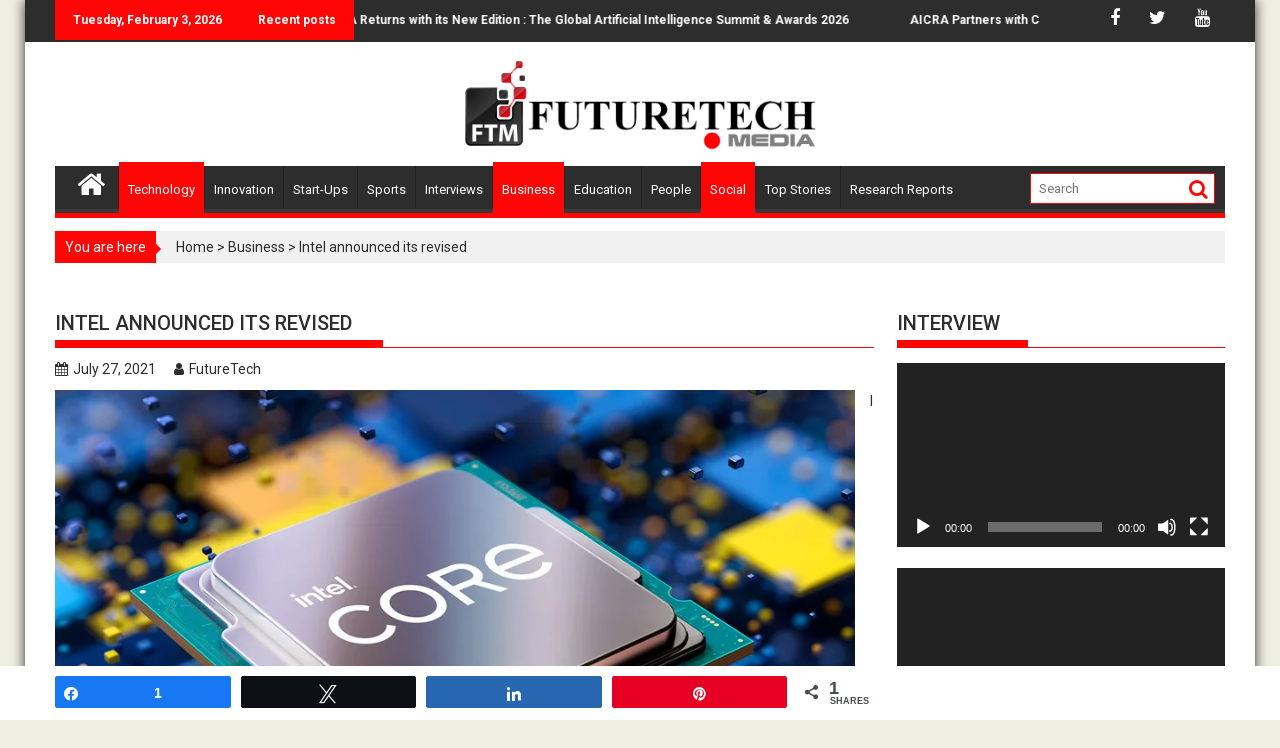

--- FILE ---
content_type: text/html; charset=UTF-8
request_url: https://futuretech.media/intel-announced-its-revised/
body_size: 32088
content:
        <!DOCTYPE html><html lang="en-US" itemscope itemtype="https://schema.org/BlogPosting">
    	<head>
<meta name="google-site-verification" content="8OyM5b6HbNMOxyozS-U8GLjJziC4yscX0QLEV29R2rM" />
		        <meta charset="UTF-8">
        <!-- Google Tag Manager -->
<script>(function(w,d,s,l,i){w[l]=w[l]||[];w[l].push({'gtm.start':
new Date().getTime(),event:'gtm.js'});var
f=d.getElementsByTagName(s)[0],
j=d.createElement(s),dl=l!='dataLayer'?'&l='+l:'';j.async=true;j.src=
'https://www.googletagmanager.com/gtm.js?id='+i+dl;f.parentNode.insertBefore(j,f);
})(window,document,'script','dataLayer','GTM-WJSZQCL');</script>
<!-- End Google Tag Manager -->
        <meta name="viewport" content="width=device-width, initial-scale=1">
        <link rel="profile" href="https://gmpg.org/xfn/11">
        <link rel="pingback" href="https://futuretech.media/xmlrpc.php">
    <meta name='robots' content='index, follow, max-image-preview:large, max-snippet:-1, max-video-preview:-1' />
	<style>img:is([sizes="auto" i], [sizes^="auto," i]) { contain-intrinsic-size: 3000px 1500px }</style>
	
<!-- Social Warfare v4.4.4 https://warfareplugins.com - BEGINNING OF OUTPUT -->
<style>
	@font-face {
		font-family: "sw-icon-font";
		src:url("https://futuretech.media/wp-content/plugins/social-warfare/assets/fonts/sw-icon-font.eot?ver=4.4.4");
		src:url("https://futuretech.media/wp-content/plugins/social-warfare/assets/fonts/sw-icon-font.eot?ver=4.4.4#iefix") format("embedded-opentype"),
		url("https://futuretech.media/wp-content/plugins/social-warfare/assets/fonts/sw-icon-font.woff?ver=4.4.4") format("woff"),
		url("https://futuretech.media/wp-content/plugins/social-warfare/assets/fonts/sw-icon-font.ttf?ver=4.4.4") format("truetype"),
		url("https://futuretech.media/wp-content/plugins/social-warfare/assets/fonts/sw-icon-font.svg?ver=4.4.4#1445203416") format("svg");
		font-weight: normal;
		font-style: normal;
		font-display:block;
	}
</style>
<!-- Social Warfare v4.4.4 https://warfareplugins.com - END OF OUTPUT -->


	<!-- This site is optimized with the Yoast SEO plugin v23.8 - https://yoast.com/wordpress/plugins/seo/ -->
	<title>Intel announced its revised</title>
	<meta name="description" content="Intel CEO Pat Geisinger announced his company&#039;s revised process roadmap with a refreshing new naming scheme for next-generation nodes." />
	<link rel="canonical" href="https://futuretech.media/intel-announced-its-revised/" />
	<meta property="og:locale" content="en_US" />
	<meta property="og:type" content="article" />
	<meta property="og:title" content="Intel announced its revised" />
	<meta property="og:description" content="Intel CEO Pat Geisinger announced his company&#039;s revised process roadmap with a refreshing new naming scheme for next-generation nodes." />
	<meta property="og:url" content="https://futuretech.media/intel-announced-its-revised/" />
	<meta property="og:site_name" content="FutureTech" />
	<meta property="article:publisher" content="https://www.facebook.com/AICRAFutureTechMedia" />
	<meta property="article:published_time" content="2021-07-27T09:27:11+00:00" />
	<meta property="og:image" content="https://futuretech.media/wp-content/uploads/2021/07/News-84.png" />
	<meta property="og:image:width" content="900" />
	<meta property="og:image:height" content="498" />
	<meta property="og:image:type" content="image/png" />
	<meta name="author" content="FutureTech" />
	<meta name="twitter:card" content="summary_large_image" />
	<meta name="twitter:creator" content="@AICRAFutureTech" />
	<meta name="twitter:site" content="@AICRAFutureTech" />
	<meta name="twitter:label1" content="Written by" />
	<meta name="twitter:data1" content="FutureTech" />
	<meta name="twitter:label2" content="Est. reading time" />
	<meta name="twitter:data2" content="1 minute" />
	<script type="application/ld+json" class="yoast-schema-graph">{"@context":"https://schema.org","@graph":[{"@type":"Article","@id":"https://futuretech.media/intel-announced-its-revised/#article","isPartOf":{"@id":"https://futuretech.media/intel-announced-its-revised/"},"author":{"name":"FutureTech","@id":"https://futuretech.media/#/schema/person/4f50edcf31b2846b1a3c23caa99481e9"},"headline":"Intel announced its revised","datePublished":"2021-07-27T09:27:11+00:00","dateModified":"2021-07-27T09:27:11+00:00","mainEntityOfPage":{"@id":"https://futuretech.media/intel-announced-its-revised/"},"wordCount":217,"commentCount":0,"publisher":{"@id":"https://futuretech.media/#organization"},"image":{"@id":"https://futuretech.media/intel-announced-its-revised/#primaryimage"},"thumbnailUrl":"https://futuretech.media/wp-content/uploads/2021/07/News-84.png","articleSection":["Business","Social","Technology"],"inLanguage":"en-US","potentialAction":[{"@type":"CommentAction","name":"Comment","target":["https://futuretech.media/intel-announced-its-revised/#respond"]}]},{"@type":"WebPage","@id":"https://futuretech.media/intel-announced-its-revised/","url":"https://futuretech.media/intel-announced-its-revised/","name":"Intel announced its revised","isPartOf":{"@id":"https://futuretech.media/#website"},"primaryImageOfPage":{"@id":"https://futuretech.media/intel-announced-its-revised/#primaryimage"},"image":{"@id":"https://futuretech.media/intel-announced-its-revised/#primaryimage"},"thumbnailUrl":"https://futuretech.media/wp-content/uploads/2021/07/News-84.png","datePublished":"2021-07-27T09:27:11+00:00","dateModified":"2021-07-27T09:27:11+00:00","description":"Intel CEO Pat Geisinger announced his company's revised process roadmap with a refreshing new naming scheme for next-generation nodes.","breadcrumb":{"@id":"https://futuretech.media/intel-announced-its-revised/#breadcrumb"},"inLanguage":"en-US","potentialAction":[{"@type":"ReadAction","target":["https://futuretech.media/intel-announced-its-revised/"]}]},{"@type":"ImageObject","inLanguage":"en-US","@id":"https://futuretech.media/intel-announced-its-revised/#primaryimage","url":"https://futuretech.media/wp-content/uploads/2021/07/News-84.png","contentUrl":"https://futuretech.media/wp-content/uploads/2021/07/News-84.png","width":900,"height":498},{"@type":"BreadcrumbList","@id":"https://futuretech.media/intel-announced-its-revised/#breadcrumb","itemListElement":[{"@type":"ListItem","position":1,"name":"Home","item":"https://futuretech.media/"},{"@type":"ListItem","position":2,"name":"Intel announced its revised"}]},{"@type":"WebSite","@id":"https://futuretech.media/#website","url":"https://futuretech.media/","name":"FutureTech","description":"EMPOWERING INNOVATION","publisher":{"@id":"https://futuretech.media/#organization"},"potentialAction":[{"@type":"SearchAction","target":{"@type":"EntryPoint","urlTemplate":"https://futuretech.media/?s={search_term_string}"},"query-input":{"@type":"PropertyValueSpecification","valueRequired":true,"valueName":"search_term_string"}}],"inLanguage":"en-US"},{"@type":"Organization","@id":"https://futuretech.media/#organization","name":"AICRA","url":"https://futuretech.media/","logo":{"@type":"ImageObject","inLanguage":"en-US","@id":"https://futuretech.media/#/schema/logo/image/","url":"https://futuretech.media/wp-content/uploads/2022/12/ftmedia-logo.png","contentUrl":"https://futuretech.media/wp-content/uploads/2022/12/ftmedia-logo.png","width":810,"height":208,"caption":"AICRA"},"image":{"@id":"https://futuretech.media/#/schema/logo/image/"},"sameAs":["https://www.facebook.com/AICRAFutureTechMedia","https://x.com/AICRAFutureTech","https://www.instagram.com/fututretechmedia/","https://www.linkedin.com/company/futuretechmedia/","https://www.youtube.com/FTMediaHouse"]},{"@type":"Person","@id":"https://futuretech.media/#/schema/person/4f50edcf31b2846b1a3c23caa99481e9","name":"FutureTech","image":{"@type":"ImageObject","inLanguage":"en-US","@id":"https://futuretech.media/#/schema/person/image/","url":"https://secure.gravatar.com/avatar/57a03f818ee93ef8547991fd1f982fae?s=96&d=mm&r=g","contentUrl":"https://secure.gravatar.com/avatar/57a03f818ee93ef8547991fd1f982fae?s=96&d=mm&r=g","caption":"FutureTech"},"url":"https://futuretech.media/author/FutureTech/"}]}</script>
	<!-- / Yoast SEO plugin. -->


<link rel='dns-prefetch' href='//fonts.googleapis.com' />
<link rel="alternate" type="application/rss+xml" title="FutureTech &raquo; Feed" href="https://futuretech.media/feed/" />
<link rel="alternate" type="application/rss+xml" title="FutureTech &raquo; Comments Feed" href="https://futuretech.media/comments/feed/" />
<link rel="alternate" type="application/rss+xml" title="FutureTech &raquo; Intel announced its revised Comments Feed" href="https://futuretech.media/intel-announced-its-revised/feed/" />
<link rel="alternate" type="application/rss+xml" title="FutureTech &raquo; Stories Feed" href="https://futuretech.media/web-stories/feed/"><script type="text/javascript">
/* <![CDATA[ */
window._wpemojiSettings = {"baseUrl":"https:\/\/s.w.org\/images\/core\/emoji\/15.0.3\/72x72\/","ext":".png","svgUrl":"https:\/\/s.w.org\/images\/core\/emoji\/15.0.3\/svg\/","svgExt":".svg","source":{"concatemoji":"https:\/\/futuretech.media\/wp-includes\/js\/wp-emoji-release.min.js?ver=6.7.2"}};
/*! This file is auto-generated */
!function(i,n){var o,s,e;function c(e){try{var t={supportTests:e,timestamp:(new Date).valueOf()};sessionStorage.setItem(o,JSON.stringify(t))}catch(e){}}function p(e,t,n){e.clearRect(0,0,e.canvas.width,e.canvas.height),e.fillText(t,0,0);var t=new Uint32Array(e.getImageData(0,0,e.canvas.width,e.canvas.height).data),r=(e.clearRect(0,0,e.canvas.width,e.canvas.height),e.fillText(n,0,0),new Uint32Array(e.getImageData(0,0,e.canvas.width,e.canvas.height).data));return t.every(function(e,t){return e===r[t]})}function u(e,t,n){switch(t){case"flag":return n(e,"\ud83c\udff3\ufe0f\u200d\u26a7\ufe0f","\ud83c\udff3\ufe0f\u200b\u26a7\ufe0f")?!1:!n(e,"\ud83c\uddfa\ud83c\uddf3","\ud83c\uddfa\u200b\ud83c\uddf3")&&!n(e,"\ud83c\udff4\udb40\udc67\udb40\udc62\udb40\udc65\udb40\udc6e\udb40\udc67\udb40\udc7f","\ud83c\udff4\u200b\udb40\udc67\u200b\udb40\udc62\u200b\udb40\udc65\u200b\udb40\udc6e\u200b\udb40\udc67\u200b\udb40\udc7f");case"emoji":return!n(e,"\ud83d\udc26\u200d\u2b1b","\ud83d\udc26\u200b\u2b1b")}return!1}function f(e,t,n){var r="undefined"!=typeof WorkerGlobalScope&&self instanceof WorkerGlobalScope?new OffscreenCanvas(300,150):i.createElement("canvas"),a=r.getContext("2d",{willReadFrequently:!0}),o=(a.textBaseline="top",a.font="600 32px Arial",{});return e.forEach(function(e){o[e]=t(a,e,n)}),o}function t(e){var t=i.createElement("script");t.src=e,t.defer=!0,i.head.appendChild(t)}"undefined"!=typeof Promise&&(o="wpEmojiSettingsSupports",s=["flag","emoji"],n.supports={everything:!0,everythingExceptFlag:!0},e=new Promise(function(e){i.addEventListener("DOMContentLoaded",e,{once:!0})}),new Promise(function(t){var n=function(){try{var e=JSON.parse(sessionStorage.getItem(o));if("object"==typeof e&&"number"==typeof e.timestamp&&(new Date).valueOf()<e.timestamp+604800&&"object"==typeof e.supportTests)return e.supportTests}catch(e){}return null}();if(!n){if("undefined"!=typeof Worker&&"undefined"!=typeof OffscreenCanvas&&"undefined"!=typeof URL&&URL.createObjectURL&&"undefined"!=typeof Blob)try{var e="postMessage("+f.toString()+"("+[JSON.stringify(s),u.toString(),p.toString()].join(",")+"));",r=new Blob([e],{type:"text/javascript"}),a=new Worker(URL.createObjectURL(r),{name:"wpTestEmojiSupports"});return void(a.onmessage=function(e){c(n=e.data),a.terminate(),t(n)})}catch(e){}c(n=f(s,u,p))}t(n)}).then(function(e){for(var t in e)n.supports[t]=e[t],n.supports.everything=n.supports.everything&&n.supports[t],"flag"!==t&&(n.supports.everythingExceptFlag=n.supports.everythingExceptFlag&&n.supports[t]);n.supports.everythingExceptFlag=n.supports.everythingExceptFlag&&!n.supports.flag,n.DOMReady=!1,n.readyCallback=function(){n.DOMReady=!0}}).then(function(){return e}).then(function(){var e;n.supports.everything||(n.readyCallback(),(e=n.source||{}).concatemoji?t(e.concatemoji):e.wpemoji&&e.twemoji&&(t(e.twemoji),t(e.wpemoji)))}))}((window,document),window._wpemojiSettings);
/* ]]> */
</script>
<link rel='stylesheet' id='social-warfare-block-css-css' href='https://futuretech.media/wp-content/plugins/social-warfare/assets/js/post-editor/dist/blocks.style.build.css' type='text/css' media='all' />
<style id='wp-emoji-styles-inline-css' type='text/css'>

	img.wp-smiley, img.emoji {
		display: inline !important;
		border: none !important;
		box-shadow: none !important;
		height: 1em !important;
		width: 1em !important;
		margin: 0 0.07em !important;
		vertical-align: -0.1em !important;
		background: none !important;
		padding: 0 !important;
	}
</style>
<link rel='stylesheet' id='wp-block-library-css' href='https://futuretech.media/wp-includes/css/dist/block-library/style.min.css' type='text/css' media='all' />
<link rel='stylesheet' id='magnific-popup-css' href='https://futuretech.media/wp-content/plugins/gutentor/assets/library/magnific-popup/magnific-popup.min.css' type='text/css' media='all' />
<link rel='stylesheet' id='slick-css' href='https://futuretech.media/wp-content/plugins/gutentor/assets/library/slick/slick.min.css' type='text/css' media='all' />
<link rel='stylesheet' id='fontawesome-css' href='https://futuretech.media/wp-content/plugins/gutentor/assets/library/fontawesome/css/all.min.css' type='text/css' media='all' />
<link rel='stylesheet' id='wpness-grid-css' href='https://futuretech.media/wp-content/plugins/gutentor/assets/library/wpness-grid/wpness-grid.css' type='text/css' media='all' />
<link rel='stylesheet' id='animate-css' href='https://futuretech.media/wp-content/plugins/gutentor/assets/library/animatecss/animate.min.css' type='text/css' media='all' />
<style id='classic-theme-styles-inline-css' type='text/css'>
/*! This file is auto-generated */
.wp-block-button__link{color:#fff;background-color:#32373c;border-radius:9999px;box-shadow:none;text-decoration:none;padding:calc(.667em + 2px) calc(1.333em + 2px);font-size:1.125em}.wp-block-file__button{background:#32373c;color:#fff;text-decoration:none}
</style>
<style id='global-styles-inline-css' type='text/css'>
:root{--wp--preset--aspect-ratio--square: 1;--wp--preset--aspect-ratio--4-3: 4/3;--wp--preset--aspect-ratio--3-4: 3/4;--wp--preset--aspect-ratio--3-2: 3/2;--wp--preset--aspect-ratio--2-3: 2/3;--wp--preset--aspect-ratio--16-9: 16/9;--wp--preset--aspect-ratio--9-16: 9/16;--wp--preset--color--black: #000000;--wp--preset--color--cyan-bluish-gray: #abb8c3;--wp--preset--color--white: #ffffff;--wp--preset--color--pale-pink: #f78da7;--wp--preset--color--vivid-red: #cf2e2e;--wp--preset--color--luminous-vivid-orange: #ff6900;--wp--preset--color--luminous-vivid-amber: #fcb900;--wp--preset--color--light-green-cyan: #7bdcb5;--wp--preset--color--vivid-green-cyan: #00d084;--wp--preset--color--pale-cyan-blue: #8ed1fc;--wp--preset--color--vivid-cyan-blue: #0693e3;--wp--preset--color--vivid-purple: #9b51e0;--wp--preset--gradient--vivid-cyan-blue-to-vivid-purple: linear-gradient(135deg,rgba(6,147,227,1) 0%,rgb(155,81,224) 100%);--wp--preset--gradient--light-green-cyan-to-vivid-green-cyan: linear-gradient(135deg,rgb(122,220,180) 0%,rgb(0,208,130) 100%);--wp--preset--gradient--luminous-vivid-amber-to-luminous-vivid-orange: linear-gradient(135deg,rgba(252,185,0,1) 0%,rgba(255,105,0,1) 100%);--wp--preset--gradient--luminous-vivid-orange-to-vivid-red: linear-gradient(135deg,rgba(255,105,0,1) 0%,rgb(207,46,46) 100%);--wp--preset--gradient--very-light-gray-to-cyan-bluish-gray: linear-gradient(135deg,rgb(238,238,238) 0%,rgb(169,184,195) 100%);--wp--preset--gradient--cool-to-warm-spectrum: linear-gradient(135deg,rgb(74,234,220) 0%,rgb(151,120,209) 20%,rgb(207,42,186) 40%,rgb(238,44,130) 60%,rgb(251,105,98) 80%,rgb(254,248,76) 100%);--wp--preset--gradient--blush-light-purple: linear-gradient(135deg,rgb(255,206,236) 0%,rgb(152,150,240) 100%);--wp--preset--gradient--blush-bordeaux: linear-gradient(135deg,rgb(254,205,165) 0%,rgb(254,45,45) 50%,rgb(107,0,62) 100%);--wp--preset--gradient--luminous-dusk: linear-gradient(135deg,rgb(255,203,112) 0%,rgb(199,81,192) 50%,rgb(65,88,208) 100%);--wp--preset--gradient--pale-ocean: linear-gradient(135deg,rgb(255,245,203) 0%,rgb(182,227,212) 50%,rgb(51,167,181) 100%);--wp--preset--gradient--electric-grass: linear-gradient(135deg,rgb(202,248,128) 0%,rgb(113,206,126) 100%);--wp--preset--gradient--midnight: linear-gradient(135deg,rgb(2,3,129) 0%,rgb(40,116,252) 100%);--wp--preset--font-size--small: 13px;--wp--preset--font-size--medium: 20px;--wp--preset--font-size--large: 36px;--wp--preset--font-size--x-large: 42px;--wp--preset--spacing--20: 0.44rem;--wp--preset--spacing--30: 0.67rem;--wp--preset--spacing--40: 1rem;--wp--preset--spacing--50: 1.5rem;--wp--preset--spacing--60: 2.25rem;--wp--preset--spacing--70: 3.38rem;--wp--preset--spacing--80: 5.06rem;--wp--preset--shadow--natural: 6px 6px 9px rgba(0, 0, 0, 0.2);--wp--preset--shadow--deep: 12px 12px 50px rgba(0, 0, 0, 0.4);--wp--preset--shadow--sharp: 6px 6px 0px rgba(0, 0, 0, 0.2);--wp--preset--shadow--outlined: 6px 6px 0px -3px rgba(255, 255, 255, 1), 6px 6px rgba(0, 0, 0, 1);--wp--preset--shadow--crisp: 6px 6px 0px rgba(0, 0, 0, 1);}:where(.is-layout-flex){gap: 0.5em;}:where(.is-layout-grid){gap: 0.5em;}body .is-layout-flex{display: flex;}.is-layout-flex{flex-wrap: wrap;align-items: center;}.is-layout-flex > :is(*, div){margin: 0;}body .is-layout-grid{display: grid;}.is-layout-grid > :is(*, div){margin: 0;}:where(.wp-block-columns.is-layout-flex){gap: 2em;}:where(.wp-block-columns.is-layout-grid){gap: 2em;}:where(.wp-block-post-template.is-layout-flex){gap: 1.25em;}:where(.wp-block-post-template.is-layout-grid){gap: 1.25em;}.has-black-color{color: var(--wp--preset--color--black) !important;}.has-cyan-bluish-gray-color{color: var(--wp--preset--color--cyan-bluish-gray) !important;}.has-white-color{color: var(--wp--preset--color--white) !important;}.has-pale-pink-color{color: var(--wp--preset--color--pale-pink) !important;}.has-vivid-red-color{color: var(--wp--preset--color--vivid-red) !important;}.has-luminous-vivid-orange-color{color: var(--wp--preset--color--luminous-vivid-orange) !important;}.has-luminous-vivid-amber-color{color: var(--wp--preset--color--luminous-vivid-amber) !important;}.has-light-green-cyan-color{color: var(--wp--preset--color--light-green-cyan) !important;}.has-vivid-green-cyan-color{color: var(--wp--preset--color--vivid-green-cyan) !important;}.has-pale-cyan-blue-color{color: var(--wp--preset--color--pale-cyan-blue) !important;}.has-vivid-cyan-blue-color{color: var(--wp--preset--color--vivid-cyan-blue) !important;}.has-vivid-purple-color{color: var(--wp--preset--color--vivid-purple) !important;}.has-black-background-color{background-color: var(--wp--preset--color--black) !important;}.has-cyan-bluish-gray-background-color{background-color: var(--wp--preset--color--cyan-bluish-gray) !important;}.has-white-background-color{background-color: var(--wp--preset--color--white) !important;}.has-pale-pink-background-color{background-color: var(--wp--preset--color--pale-pink) !important;}.has-vivid-red-background-color{background-color: var(--wp--preset--color--vivid-red) !important;}.has-luminous-vivid-orange-background-color{background-color: var(--wp--preset--color--luminous-vivid-orange) !important;}.has-luminous-vivid-amber-background-color{background-color: var(--wp--preset--color--luminous-vivid-amber) !important;}.has-light-green-cyan-background-color{background-color: var(--wp--preset--color--light-green-cyan) !important;}.has-vivid-green-cyan-background-color{background-color: var(--wp--preset--color--vivid-green-cyan) !important;}.has-pale-cyan-blue-background-color{background-color: var(--wp--preset--color--pale-cyan-blue) !important;}.has-vivid-cyan-blue-background-color{background-color: var(--wp--preset--color--vivid-cyan-blue) !important;}.has-vivid-purple-background-color{background-color: var(--wp--preset--color--vivid-purple) !important;}.has-black-border-color{border-color: var(--wp--preset--color--black) !important;}.has-cyan-bluish-gray-border-color{border-color: var(--wp--preset--color--cyan-bluish-gray) !important;}.has-white-border-color{border-color: var(--wp--preset--color--white) !important;}.has-pale-pink-border-color{border-color: var(--wp--preset--color--pale-pink) !important;}.has-vivid-red-border-color{border-color: var(--wp--preset--color--vivid-red) !important;}.has-luminous-vivid-orange-border-color{border-color: var(--wp--preset--color--luminous-vivid-orange) !important;}.has-luminous-vivid-amber-border-color{border-color: var(--wp--preset--color--luminous-vivid-amber) !important;}.has-light-green-cyan-border-color{border-color: var(--wp--preset--color--light-green-cyan) !important;}.has-vivid-green-cyan-border-color{border-color: var(--wp--preset--color--vivid-green-cyan) !important;}.has-pale-cyan-blue-border-color{border-color: var(--wp--preset--color--pale-cyan-blue) !important;}.has-vivid-cyan-blue-border-color{border-color: var(--wp--preset--color--vivid-cyan-blue) !important;}.has-vivid-purple-border-color{border-color: var(--wp--preset--color--vivid-purple) !important;}.has-vivid-cyan-blue-to-vivid-purple-gradient-background{background: var(--wp--preset--gradient--vivid-cyan-blue-to-vivid-purple) !important;}.has-light-green-cyan-to-vivid-green-cyan-gradient-background{background: var(--wp--preset--gradient--light-green-cyan-to-vivid-green-cyan) !important;}.has-luminous-vivid-amber-to-luminous-vivid-orange-gradient-background{background: var(--wp--preset--gradient--luminous-vivid-amber-to-luminous-vivid-orange) !important;}.has-luminous-vivid-orange-to-vivid-red-gradient-background{background: var(--wp--preset--gradient--luminous-vivid-orange-to-vivid-red) !important;}.has-very-light-gray-to-cyan-bluish-gray-gradient-background{background: var(--wp--preset--gradient--very-light-gray-to-cyan-bluish-gray) !important;}.has-cool-to-warm-spectrum-gradient-background{background: var(--wp--preset--gradient--cool-to-warm-spectrum) !important;}.has-blush-light-purple-gradient-background{background: var(--wp--preset--gradient--blush-light-purple) !important;}.has-blush-bordeaux-gradient-background{background: var(--wp--preset--gradient--blush-bordeaux) !important;}.has-luminous-dusk-gradient-background{background: var(--wp--preset--gradient--luminous-dusk) !important;}.has-pale-ocean-gradient-background{background: var(--wp--preset--gradient--pale-ocean) !important;}.has-electric-grass-gradient-background{background: var(--wp--preset--gradient--electric-grass) !important;}.has-midnight-gradient-background{background: var(--wp--preset--gradient--midnight) !important;}.has-small-font-size{font-size: var(--wp--preset--font-size--small) !important;}.has-medium-font-size{font-size: var(--wp--preset--font-size--medium) !important;}.has-large-font-size{font-size: var(--wp--preset--font-size--large) !important;}.has-x-large-font-size{font-size: var(--wp--preset--font-size--x-large) !important;}
:where(.wp-block-post-template.is-layout-flex){gap: 1.25em;}:where(.wp-block-post-template.is-layout-grid){gap: 1.25em;}
:where(.wp-block-columns.is-layout-flex){gap: 2em;}:where(.wp-block-columns.is-layout-grid){gap: 2em;}
:root :where(.wp-block-pullquote){font-size: 1.5em;line-height: 1.6;}
</style>
<link rel='stylesheet' id='contact-form-7-css' href='https://futuretech.media/wp-content/plugins/contact-form-7/includes/css/styles.css' type='text/css' media='all' />
<link rel='stylesheet' id='email-subscribers-css' href='https://futuretech.media/wp-content/plugins/email-subscribers/lite/public/css/email-subscribers-public.css' type='text/css' media='all' />
<link rel='stylesheet' id='wpgp-youtube-gallery-css' href='https://futuretech.media/wp-content/plugins/video-gallery-playlist/public/css/wpgp-youtube-gallery-public.css' type='text/css' media='all' />
<link rel='stylesheet' id='owlcarousel-min-css' href='https://futuretech.media/wp-content/plugins/post-slider-carousel-custom-post-grids/assets/owlcarousel/assets/owl.carousel.min.css' type='text/css' media='all' />
<link rel='stylesheet' id='owlcarousel-theme-css' href='https://futuretech.media/wp-content/plugins/post-slider-carousel-custom-post-grids/assets/owlcarousel/assets/owl.theme.default.min.css' type='text/css' media='all' />
<link rel='stylesheet' id='ocpcfront_css-css' href='https://futuretech.media/wp-content/plugins/post-slider-carousel-custom-post-grids/assets/css/ocpc-front-style.css' type='text/css' media='all' />
<link rel='stylesheet' id='social_warfare-css' href='https://futuretech.media/wp-content/plugins/social-warfare/assets/css/style.min.css' type='text/css' media='all' />
<link rel='stylesheet' id='jquery-bxslider-css' href='https://futuretech.media/wp-content/themes/supermag/assets/library/bxslider/css/jquery.bxslider.min.css' type='text/css' media='all' />
<link rel='stylesheet' id='supermag-googleapis-css' href='//fonts.googleapis.com/css?family=Oswald%3A300%2C400%2C700%7CRoboto%3A300italic%2C400%2C500%2C700' type='text/css' media='all' />
<link rel='stylesheet' id='supermag-style-css' href='https://futuretech.media/wp-content/themes/supermag/style.css' type='text/css' media='all' />
<script  src="https://futuretech.media/wp-includes/js/jquery/jquery.min.js?ver=3.7.1" id="jquery-core-js"></script>
<script  src="https://futuretech.media/wp-includes/js/jquery/jquery-migrate.min.js?ver=3.4.1" id="jquery-migrate-js"></script>
<script  src="https://futuretech.media/wp-content/plugins/video-gallery-playlist/public/js/wpgp-youtube-gallery-public.js?ver=2.3.0" id="wpgp-youtube-gallery-js"></script>
<script  src="https://futuretech.media/wp-content/plugins/post-slider-carousel-custom-post-grids/assets/owlcarousel/owl.carousel.js?ver=1.0.0" id="owlcarousel-js"></script>
<script  src="https://futuretech.media/wp-content/plugins/post-slider-carousel-custom-post-grids/assets/js/masonry.pkgd.min.js?ver=1.0.0" id="masonrypost-js"></script>
<script  src="https://futuretech.media/wp-content/plugins/post-slider-carousel-custom-post-grids/assets/js/ocpc-front-js.js?ver=1.0.0" id="ocpcfront_js-js"></script>
<script  src="https://futuretech.media/wp-content/plugins/post-slider-carousel-custom-post-grids/assets/js/imagesloaded.pkgd.min.js?ver=1.0.0" id="masonrypostimage-js"></script>
<!--[if lt IE 9]>
<script  src="https://futuretech.media/wp-content/themes/supermag/assets/library/html5shiv/html5shiv.min.js?ver=3.7.3" id="html5-js"></script>
<![endif]-->
<!--[if lt IE 9]>
<script  src="https://futuretech.media/wp-content/themes/supermag/assets/library/respond/respond.min.js?ver=1.1.2" id="respond-js"></script>
<![endif]-->

<!-- OG: 3.1.2 --><link rel="image_src" href="https://futuretech.media/wp-content/uploads/2021/07/News-84.png" /><meta name="msapplication-TileImage" content="https://futuretech.media/wp-content/uploads/2021/07/News-84.png" />
<meta property="og:image" content="https://futuretech.media/wp-content/uploads/2021/07/News-84.png" /><meta property="og:image:secure_url" content="https://futuretech.media/wp-content/uploads/2021/07/News-84.png" /><meta property="og:image:width" content="900" /><meta property="og:image:height" content="498" /><meta property="og:image:alt" content="News" /><meta property="og:image:type" content="image/png" /><meta property="og:description" content="Intel CEO Pat Geisinger announced his company&#039;s revised process roadmap with a refreshing new naming scheme for next-generation nodes. The new road map includes all the products that are expected to enter for production through 2025 and beyond. According to the company&#039;s new roadmap, Intel&#039;s upcoming 10nm Alder Lake processors will be called &quot;Intel 7&quot;...." /><meta property="og:type" content="article" /><meta property="og:locale" content="en_US" /><meta property="og:site_name" content="FutureTech" /><meta property="og:title" content="Intel announced its revised" /><meta property="og:url" content="https://futuretech.media/intel-announced-its-revised/" /><meta property="og:updated_time" content="2021-07-27T09:27:11+05:30" />
<meta property="article:published_time" content="2021-07-27T09:27:11+00:00" /><meta property="article:modified_time" content="2021-07-27T09:27:11+00:00" /><meta property="article:section" content="Business" /><meta property="article:section" content="Social" /><meta property="article:section" content="Technology" /><meta property="article:author:username" content="FutureTech" />
<meta property="twitter:partner" content="ogwp" /><meta property="twitter:card" content="summary_large_image" /><meta property="twitter:image" content="https://futuretech.media/wp-content/uploads/2021/07/News-84.png" /><meta property="twitter:image:alt" content="News" /><meta property="twitter:title" content="Intel announced its revised" /><meta property="twitter:description" content="Intel CEO Pat Geisinger announced his company&#039;s revised process roadmap with a refreshing new naming scheme for next-generation nodes. The new road map includes all the products that are expected..." /><meta property="twitter:url" content="https://futuretech.media/intel-announced-its-revised/" />
<meta itemprop="image" content="https://futuretech.media/wp-content/uploads/2021/07/News-84.png" /><meta itemprop="name" content="Intel announced its revised" /><meta itemprop="headline" content="Intel announced its revised" /><meta itemprop="description" content="Intel CEO Pat Geisinger announced his company&#039;s revised process roadmap with a refreshing new naming scheme for next-generation nodes. The new road map includes all the products that are expected to enter for production through 2025 and beyond. According to the company&#039;s new roadmap, Intel&#039;s upcoming 10nm Alder Lake processors will be called &quot;Intel 7&quot;...." /><meta itemprop="datePublished" content="2021-07-27" /><meta itemprop="dateModified" content="2021-07-27T09:27:11+00:00" /><meta itemprop="author" content="FutureTech" />
<meta property="profile:username" content="FutureTech" />
<!-- /OG -->

<link rel="https://api.w.org/" href="https://futuretech.media/wp-json/" /><link rel="alternate" title="JSON" type="application/json" href="https://futuretech.media/wp-json/wp/v2/posts/4166" /><link rel="EditURI" type="application/rsd+xml" title="RSD" href="https://futuretech.media/xmlrpc.php?rsd" />
<link rel='shortlink' href='https://futuretech.media/?p=4166' />
<link rel="alternate" title="oEmbed (JSON)" type="application/json+oembed" href="https://futuretech.media/wp-json/oembed/1.0/embed?url=https%3A%2F%2Ffuturetech.media%2Fintel-announced-its-revised%2F" />
<link rel="alternate" title="oEmbed (XML)" type="text/xml+oembed" href="https://futuretech.media/wp-json/oembed/1.0/embed?url=https%3A%2F%2Ffuturetech.media%2Fintel-announced-its-revised%2F&#038;format=xml" />
<style type="text/css">
			.aiovg-player {
				display: block;
				position: relative;
				padding-bottom: 56.25%;
				width: 100%;
				height: 0;	
				overflow: hidden;
			}
			
			.aiovg-player iframe,
			.aiovg-player .video-js,
			.aiovg-player .plyr {
				position: absolute;
				inset: 0;	
				margin: 0;
				padding: 0;
				width: 100%;
				height: 100%;
			}
		</style>		<link rel="amphtml" href="https://futuretech.media/intel-announced-its-revised/amp/" />
			      <meta name="onesignal" content="wordpress-plugin"/>
            <script>

      window.OneSignal = window.OneSignal || [];

      OneSignal.push( function() {
        OneSignal.SERVICE_WORKER_UPDATER_PATH = 'OneSignalSDKUpdaterWorker.js';
                      OneSignal.SERVICE_WORKER_PATH = 'OneSignalSDKWorker.js';
                      OneSignal.SERVICE_WORKER_PARAM = { scope: '/wp-content/plugins/onesignal-free-web-push-notifications/sdk_files/push/onesignal/' };
        OneSignal.setDefaultNotificationUrl("https://futuretech.media");
        var oneSignal_options = {};
        window._oneSignalInitOptions = oneSignal_options;

        oneSignal_options['wordpress'] = true;
oneSignal_options['appId'] = '0df05947-d972-4d3e-a494-c8cfd6038ece';
oneSignal_options['allowLocalhostAsSecureOrigin'] = true;
oneSignal_options['welcomeNotification'] = { };
oneSignal_options['welcomeNotification']['title'] = "";
oneSignal_options['welcomeNotification']['message'] = "";
oneSignal_options['path'] = "https://futuretech.media/wp-content/plugins/onesignal-free-web-push-notifications/sdk_files/";
oneSignal_options['promptOptions'] = { };
oneSignal_options['promptOptions']['actionMessage'] = "Please allow notification bell for regular update. futuretech.media";
oneSignal_options['notifyButton'] = { };
oneSignal_options['notifyButton']['enable'] = true;
oneSignal_options['notifyButton']['position'] = 'bottom-left';
oneSignal_options['notifyButton']['theme'] = 'default';
oneSignal_options['notifyButton']['size'] = 'medium';
oneSignal_options['notifyButton']['showCredit'] = true;
oneSignal_options['notifyButton']['text'] = {};
                OneSignal.init(window._oneSignalInitOptions);
                OneSignal.showSlidedownPrompt();      });

      function documentInitOneSignal() {
        var oneSignal_elements = document.getElementsByClassName("OneSignal-prompt");

        var oneSignalLinkClickHandler = function(event) { OneSignal.push(['registerForPushNotifications']); event.preventDefault(); };        for(var i = 0; i < oneSignal_elements.length; i++)
          oneSignal_elements[i].addEventListener('click', oneSignalLinkClickHandler, false);
      }

      if (document.readyState === 'complete') {
           documentInitOneSignal();
      }
      else {
           window.addEventListener("load", function(event){
               documentInitOneSignal();
          });
      }
    </script>
<style type="text/css" id="custom-background-css">
body.custom-background { background-color: #eeeee1; }
</style>
	<link rel="icon" href="https://futuretech.media/wp-content/uploads/2022/12/favicon-ftm-100x100.png" sizes="32x32" />
<link rel="icon" href="https://futuretech.media/wp-content/uploads/2022/12/favicon-ftm.png" sizes="192x192" />
<link rel="apple-touch-icon" href="https://futuretech.media/wp-content/uploads/2022/12/favicon-ftm.png" />
<meta name="msapplication-TileImage" content="https://futuretech.media/wp-content/uploads/2022/12/favicon-ftm.png" />
		<style type="text/css" id="wp-custom-css">
			
.entry-content a{color:#2b09fc;}
.widget-title span {
    text-transform: uppercase;
}
.site-logo.float-left {
    width: 30%;
}
.header-wrapper .menu li a {
    color: #ffffff;
    display: block;
    font-weight: normal;
    line-height: 48px;
    padding: 0 9px;
    position: relative;
}
.header-ads.float-right {
    text-align: right;
    width: 50%;
}
.site-branding {
    padding: 9px 0 9px;
}
.site-logo.float-left > a {
    display: inline-block;
    padding-top: 10px;
    max-width: 100%;
}
.slider-section .slide-title, .besides-slider .post-title a {
    color: #ffffff;
    font-size: 12px;
    line-height: 14px;
    font-weight: 700;
}
.site-info{display: none;}
.besides-slider .beside-thumb img {
    float: left;
    transition: all 0.5s ease-in-out 0s;
    -webkit-transition: all 0.5s ease-in-out 0s;
    -moz-transition: all 0.5s ease-in-out 0s;
    width: 100%;
    max-height: 200px;
    max-width: 240px;
}
#sidebar-section-top{margin-top: 16px;}
#cvdw-ticker-1030.cvdw-ticker-style-1 .cvdw-ticker-heading {
        background-image: linear-gradient(45deg, #b00000, #0b0bcc);
	width: 201px;
}
.socials a {
    color: #ffffff;
    padding: 10px;
}

.header-ads.float-right {
    display: none;
    text-align: right;
    width: 50%;
}
.site-logo.float-left {
    width: 30%;
    float: none;
    margin-left: auto;
    margin-right: auto;
}
.owl-theme .owl-nav.disabled+.owl-dots{
	display:none;
}
.owl-theme .owl-dots, .owl-theme .owl-nav{
	display:none;
}
.owl-carousel.owl-drag .owl-item {
	margin-bottom: 2px;
}
.slider-feature-wrap a {
    color: #2d2d2d;
}
.slider-section .above-slider-details a{
	color:#fff;
}
.besides-slider {
    float: right;
    width: 510px;
    padding-left: 2px;
}
.bn-wrapper {
    background: none;
    border-radius: 0;
    height: auto;
    margin: 0;
    padding: 0;
    width: 800px;
    font-size: 14px;
    overflow: hidden;
}
.wrapper{
	width:100%;
}
.es-field-wrap {
    margin-bottom: -15px;
}
#email-subscribers-form-1{
	display:none;
}
.cli-style-v2 {
    font-size: 11pt;
    line-height: 18px;
    font-weight: normal;
    padding-right: 250px;
    padding-left: 52px;
}
.ocpc_post_layout .ocpc-topbox {
    display: inline-block;
    float: left;
    width: 100%;
    margin-bottom: 2px;
}
.single-thumb-full {
	width: 800px;
}
.entry-content > p {
word-break: normal;
}

.single-thumb img{
	width:100%;
}

.supermag-home.sm-col-post-type-2.featured-entries-col .featured-post-main .widget-image {
    width: 100%;
    margin-bottom: 5px;
}

.featured-entries-col .widget-image img, .post-thumb img {
    transition: all 0.5s ease-in-out 0s;
    margin-bottom: 5px;
}
.bn-title, .bn-content a{
 font-size: 12px;
}
.bn-wrapper .bx-wrapper .bx-viewport {
    width: auto!important;
    height: 42px !important;
}		</style>
		        <style type="text/css">
            /*background*/
            mark,
            .comment-form .form-submit input,
            .read-more,
            .bn-title,
            .home-icon.front_page_on,
            .header-wrapper .menu li:hover > a,
            .header-wrapper .menu > li.current-menu-item a,
            .header-wrapper .menu > li.current-menu-parent a,
            .header-wrapper .menu > li.current_page_parent a,
            .header-wrapper .menu > li.current_page_ancestor a,
            .header-wrapper .menu > li.current-menu-item > a:before,
            .header-wrapper .menu > li.current-menu-parent > a:before,
            .header-wrapper .menu > li.current_page_parent > a:before,
            .header-wrapper .menu > li.current_page_ancestor > a:before,
            .header-wrapper .main-navigation ul ul.sub-menu li:hover > a,
            .slider-section .cat-links a,
            .featured-desc .below-entry-meta .cat-links a,
            #calendar_wrap #wp-calendar #today,
            #calendar_wrap #wp-calendar #today a,
            .wpcf7-form input.wpcf7-submit:hover,
            .breadcrumb{
                background: #fe0506;
            }
            /*color*/
            a:hover,
            .screen-reader-text:focus,
            .bn-content a:hover,
            .socials a:hover,
            .site-title a,
            .search-block input#menu-search,
            .widget_search input#s,
            .search-block #searchsubmit,
            .widget_search #searchsubmit,
            .footer-sidebar .featured-desc .above-entry-meta a:hover,
            .slider-section .slide-title:hover,
            .besides-slider .post-title a:hover,
            .slider-feature-wrap a:hover,
            .slider-section .bx-controls-direction a,
            .besides-slider .beside-post:hover .beside-caption,
            .besides-slider .beside-post:hover .beside-caption a:hover,
            .featured-desc .above-entry-meta span:hover,
            .posted-on a:hover,
            .cat-links a:hover,
            .comments-link a:hover,
            .edit-link a:hover,
            .tags-links a:hover,
            .byline a:hover,
            .nav-links a:hover,
            #supermag-breadcrumbs a:hover,
            .wpcf7-form input.wpcf7-submit
            {
                color: #fe0506;
            }
            /*border*/
            .search-block input#menu-search,
            .widget_search input#s,
            .tagcloud a{
                border: 1px solid #fe0506;
            }
            .footer-wrapper .border,
            .nav-links .nav-previous a:hover,
            .nav-links .nav-next a:hover{
                border-top: 1px solid #fe0506;
            }
            .besides-slider .beside-post{
                border-bottom: 3px solid #fe0506;
            }
            .widget-title,
            .footer-wrapper,
            .page-header .page-title,
            .single .entry-header .entry-title{
                border-bottom: 1px solid #fe0506;
            }
            .widget-title:before,
            .page-header .page-title:before,
            .single .entry-header .entry-title:before{
                border-bottom: 7px solid #fe0506;
            }
            .wpcf7-form input.wpcf7-submit,
            article.post.sticky{
                border: 2px solid #fe0506;
            }
            .breadcrumb::after {
                border-left: 5px solid #fe0506;
            }
            .header-wrapper #site-navigation{
                border-bottom: 5px solid #fe0506;
            }
            /*media width*/
            @media screen and (max-width:992px){
                .slicknav_btn.slicknav_open{
                    border: 1px solid #fe0506;
                }
                .slicknav_btn.slicknav_open:before{
                    background: #fe0506;
                    box-shadow: 0 6px 0 0 #fe0506, 0 12px 0 0 #fe0506;
                }
                .slicknav_nav li:hover > a,
                .slicknav_nav li.current-menu-ancestor a,
                .slicknav_nav li.current-menu-item  > a,
                .slicknav_nav li.current_page_item a,
                .slicknav_nav li.current_page_item .slicknav_item span,
                .slicknav_nav li .slicknav_item:hover a{
                    color: #fe0506;
                }
            }
        .popup-wrap .popup-content {
    height: 330px;
}
.sticky-popup{
width:265px!important
}        </style>
        	  <link rel="stylesheet" href="https://cdnjs.cloudflare.com/ajax/libs/font-awesome/4.7.0/css/font-awesome.min.css">
	</head>
<body data-rsssl=1 class="post-template-default single single-post postid-4166 single-format-standard custom-background wp-custom-logo gutentor-active boxed-layout right-sidebar group-blog">
  
        <div id="page" class="hfeed site">
          <!-- Google Tag Manager (noscript) -->
<noscript><iframe
src="https://www.googletagmanager.com/ns.html?id=GTM-WJSZQCL"
height="0" width="0"
style="display:none;visibility:hidden"></iframe></noscript>
<!-- End Google Tag Manager (noscript) -->  
        <a class="skip-link screen-reader-text" href="#content" title="link">Skip to content</a>
            <header id="masthead" class="site-header" role="banner">
            <div class="top-header-section clearfix">
                <div class="wrapper">
                     <div class="header-latest-posts float-left bn-title">Tuesday, February 3, 2026</div>                            <div class="header-latest-posts bn-wrapper float-left">
                                <div class="bn-title">
                                    Recent posts                                </div>
                                <ul class="bn">
                                                                            <li class="bn-content">
                                            <a href="https://futuretech.media/aicra-organized-gaisa-returns-with-its-new-edition-the-global-artificial-intelligence-summit-awards-2026-announced-for-february-10-11-at-yashobhoomi-new-delhi/" title="AICRA Organized GAISA Returns with its New Edition : The Global Artificial Intelligence Summit &amp; Awards 2026 Announced for February 10–11 at Yashobhoomi, New Delhi">
                                                AICRA Organized GAISA Returns with its New Edition : The Global Artificial Intelligence Summit &amp; Awards 2026 Announced for February 10–11 at Yashobhoomi, New Delhi                                            </a>
                                        </li>
                                                                            <li class="bn-content">
                                            <a href="https://futuretech.media/aicra-partners-with-code-and-create-limited-to-launch-technoxian-nationals-across-uganda/" title="AICRA Partners with Code and Create Limited to Launch TechnoXian Nationals Across Uganda">
                                                AICRA Partners with Code and Create Limited to Launch TechnoXian Nationals Across Uganda                                            </a>
                                        </li>
                                                                            <li class="bn-content">
                                            <a href="https://futuretech.media/iisef-6-0-a-monumental-event-in-indias-stem-landscape/" title="IISEF 6.0 – A Monumental Event in India’s STEM Landscape">
                                                IISEF 6.0 – A Monumental Event in India’s STEM Landscape                                            </a>
                                        </li>
                                                                            <li class="bn-content">
                                            <a href="https://futuretech.media/aicra-announces-india-international-stem-education-fest-6-0-set-to-take-place-on-19-20-november-2025/" title="AICRA Announces India International STEM Education Fest 6.0 set to take place on 19-20 November 2025">
                                                AICRA Announces India International STEM Education Fest 6.0 set to take place on 19-20 November 2025                                            </a>
                                        </li>
                                                                            <li class="bn-content">
                                            <a href="https://futuretech.media/iisef-2025-driving-indias-global-leadership-in-stem-education/" title="IISEF 2025: Driving India’s Global Leadership in STEM Education">
                                                IISEF 2025: Driving India’s Global Leadership in STEM Education                                            </a>
                                        </li>
                                                                    </ul>
                            </div> <!-- .header-latest-posts -->
                                            <div class="right-header float-right">
                                <div class="socials">
                            <a href="https://www.facebook.com/AICRAFutureTechMedia" class="facebook" data-title="Facebook" target="_blank">
                    <span class="font-icon-social-facebook"><i class="fa fa-facebook"></i></span>
                </a>
                            <a href="https://twitter.com/AICRAFutureTech" class="twitter" data-title="Twitter" target="_blank">
                    <span class="font-icon-social-twitter"><i class="fa fa-twitter"></i></span>
                </a>
                            <a href="https://www.youtube.com/channel/UC4jpPejxJlKWdOlv2tAwzig?view_as=subscriber" class="youtube" data-title="Youtube" target="_blank">
                    <span class="font-icon-social-youtube"><i class="fa fa-youtube"></i></span>
                </a>
                    </div>
        
                                                </div>
                </div>
            </div><!-- .top-header-section -->
            <div class="wrapper header-wrapper clearfix">
                <div class="header-container">
                    <div class="site-branding clearfix">
                                                <div class="site-logo float-left">
                                                                <a href="https://futuretech.media/" rel="home">
                                        <img src="https://futuretech.media/wp-content/uploads/2022/12/ftmedia-logo.png" alt="">
                                    </a>
                                                            </div><!--site-logo-->
                        <!--supermag-header-id-display-opt-->
                                                    <div class="header-ads float-right">
                                <a href="" target="_blank">
                                    <img src="https://futuretech.media/wp-content/themes/supermag/assets/img/supermag-banner-add.png">
                                </a>
                            </div>
                                                <div class="clearfix"></div>
                    </div>
                    <nav id="site-navigation" class="main-navigation clearfix" role="navigation">
                        <div class="header-main-menu clearfix">
                                                                <div class="home-icon">
                                        <a href="https://futuretech.media/" title="FutureTech"><i class="fa fa-home"></i></a>
                                    </div>
                                                                    <div class="acmethemes-nav"><ul id="menu-main" class="menu"><li id="menu-item-153" class="menu-item menu-item-type-taxonomy menu-item-object-category current-post-ancestor current-menu-parent current-post-parent menu-item-153"><a href="https://futuretech.media/category/technology/">Technology</a></li>
<li id="menu-item-155" class="menu-item menu-item-type-taxonomy menu-item-object-category menu-item-155"><a href="https://futuretech.media/category/innovation/">Innovation</a></li>
<li id="menu-item-157" class="menu-item menu-item-type-taxonomy menu-item-object-category menu-item-157"><a href="https://futuretech.media/category/start-up-stories/">Start-Ups</a></li>
<li id="menu-item-24201" class="menu-item menu-item-type-taxonomy menu-item-object-category menu-item-24201"><a href="https://futuretech.media/category/sports/">Sports</a></li>
<li id="menu-item-8190" class="menu-item menu-item-type-post_type menu-item-object-post menu-item-8190"><a href="https://futuretech.media/interviews/">Interviews</a></li>
<li id="menu-item-1121" class="menu-item menu-item-type-taxonomy menu-item-object-category current-post-ancestor current-menu-parent current-post-parent menu-item-1121"><a href="https://futuretech.media/category/business/">Business</a></li>
<li id="menu-item-154" class="menu-item menu-item-type-taxonomy menu-item-object-category menu-item-154"><a href="https://futuretech.media/category/case-studies/">Education</a></li>
<li id="menu-item-1122" class="menu-item menu-item-type-taxonomy menu-item-object-category menu-item-1122"><a href="https://futuretech.media/category/people/">People</a></li>
<li id="menu-item-158" class="menu-item menu-item-type-taxonomy menu-item-object-category current-post-ancestor current-menu-parent current-post-parent menu-item-158"><a href="https://futuretech.media/category/social/">Social</a></li>
<li id="menu-item-9312" class="menu-item menu-item-type-taxonomy menu-item-object-category menu-item-9312"><a href="https://futuretech.media/category/top-stories/">Top Stories</a></li>
<li id="menu-item-26631" class="menu-item menu-item-type-post_type menu-item-object-page menu-item-26631"><a href="https://futuretech.media/research-reports/">Research Reports</a></li>
</ul></div>                                <div class="search-block">
    <form action="https://futuretech.media" class="searchform" id="searchform" method="get" role="search">
        <div>
            <label for="menu-search" class="screen-reader-text"></label>
                        <input type="text"  placeholder="Search"  id="menu-search" name="s" value="">
            <button class="fa fa-search" type="submit" id="searchsubmit"></button>
        </div>
    </form>
</div>
                        </div>
                        <div class="responsive-slick-menu clearfix"></div>
                    </nav>
                    <!-- #site-navigation -->
                </div>
                <!-- .header-container -->
            </div>
            <!-- header-wrapper-->
        </header>
        <!-- #masthead -->
            <div class="wrapper content-wrapper clearfix">
           
            <div id="content" class="site-content">
    <div id="supermag-breadcrumbs" class="clearfix"><span class="breadcrumb">You are here</span><div class="breadcrumb-container"><a href="https://futuretech.media">Home</a> <span class="bread_arrow"> > </span> <a href="https://futuretech.media/category/business/">Business</a> <span class="bread_arrow"> > </span> <span class="current">Intel announced its revised</span></div></div>	<div id="primary" class="content-area">
		<main id="main" class="site-main" role="main">

		
			
<article id="post-4166" class="post-4166 post type-post status-publish format-standard has-post-thumbnail hentry category-business category-social category-technology">
	<header class="entry-header">
		<h1 class="entry-title">Intel announced its revised</h1>
		<div class="entry-meta">
			<span class="posted-on"><a href="https://futuretech.media/intel-announced-its-revised/" rel="bookmark"><i class="fa fa-calendar"></i><time class="entry-date published updated" datetime="2021-07-27T09:27:11+05:30">July 27, 2021</time></a></span><span class="byline"> <span class="author vcard"><a class="url fn n" href="https://futuretech.media/author/FutureTech/"><i class="fa fa-user"></i>FutureTech</a></span></span>		</div><!-- .entry-meta -->
	</header><!-- .entry-header -->

	<!--post thumbnal options-->
	<div class="single-feat clearfix">
		<figure class="single-thumb single-thumb-full">
			<img width="900" height="498" src="https://futuretech.media/wp-content/uploads/2021/07/News-84.png" class="attachment- size- wp-post-image" alt="" decoding="async" fetchpriority="high" srcset="https://futuretech.media/wp-content/uploads/2021/07/News-84.png 900w, https://futuretech.media/wp-content/uploads/2021/07/News-84-660x365.png 660w, https://futuretech.media/wp-content/uploads/2021/07/News-84-350x194.png 350w" sizes="(max-width: 900px) 100vw, 900px" />		</figure>
	</div><!-- .single-feat-->

	<div class="entry-content">
		<p>Intel CEO Pat Geisinger announced his company&#8217;s revised process roadmap with a refreshing new naming scheme for next-generation nodes. The new road map includes all the products that are expected to enter for production through 2025 and beyond. According to the company&#8217;s new roadmap, Intel&#8217;s upcoming 10nm Alder Lake processors will be called &#8220;Intel 7&#8221;.</p>
<p>Intel shared, &#8220;Under IDM 2.0, our factory network continues to deliver, and we are now manufacturing more 10-nanometer wafers than 14-nanometer. As 10-nanometer volumes ramp, economics are improving with 10-nanometer wafer cost 45% lower year-over-year with more to come.&#8221;</p>
<p>The company is expected to confirm the design of its first chips with transistors smaller than 1 nanometer soon and they will be measured in angstroms. The &#8220;Intel 20A&#8221; node incorporates &#8220;RibbonFET&#8221; transistors, the company&#8217;s first new architecture since the arrival FinFET in 2011.“Building on Intel’s unquestioned leadership in advanced packaging, we are accelerating our innovation roadmap to ensure we are on a clear path to process performance leadership by 2025,” Pat Gelsinger added.</p>
<p>Intel has been planning to bring a processor with an &#8220;Intel 3&#8221; node by 2023. It is a super-powered version of its 7nm architecture, with around an 18 percent performance power watt improvement over Intel 4. The new roadmap includes all of intel&#8217;s plan to build chips that are steadily faster and more efficient.</p>
<div class="swp_social_panel swp_horizontal_panel swp_flat_fresh  swp_default_full_color swp_individual_full_color swp_other_full_color scale-100  scale-" data-min-width="1100" data-float-color="#ffffff" data-float="bottom" data-float-mobile="bottom" data-transition="slide" data-post-id="4166" ><div class="nc_tweetContainer swp_share_button swp_facebook" data-network="facebook"><a class="nc_tweet swp_share_link" rel="nofollow noreferrer noopener" target="_blank" href="https://www.facebook.com/share.php?u=https%3A%2F%2Ffuturetech.media%2Fintel-announced-its-revised%2F" data-link="https://www.facebook.com/share.php?u=https%3A%2F%2Ffuturetech.media%2Fintel-announced-its-revised%2F"><span class="iconFiller"><span class="spaceManWilly"><i class="sw swp_facebook_icon"></i><span class="swp_share">Share</span></span></span><span class="swp_count">1</span></a></div><div class="nc_tweetContainer swp_share_button swp_twitter" data-network="twitter"><a class="nc_tweet swp_share_link" rel="nofollow noreferrer noopener" target="_blank" href="https://twitter.com/intent/tweet?text=Intel+announced+its+revised&url=https%3A%2F%2Ffuturetech.media%2Fintel-announced-its-revised%2F" data-link="https://twitter.com/intent/tweet?text=Intel+announced+its+revised&url=https%3A%2F%2Ffuturetech.media%2Fintel-announced-its-revised%2F"><span class="swp_count swp_hide"><span class="iconFiller"><span class="spaceManWilly"><i class="sw swp_twitter_icon"></i><span class="swp_share">Tweet</span></span></span></span></a></div><div class="nc_tweetContainer swp_share_button swp_linkedin" data-network="linkedin"><a class="nc_tweet swp_share_link" rel="nofollow noreferrer noopener" target="_blank" href="https://www.linkedin.com/cws/share?url=https%3A%2F%2Ffuturetech.media%2Fintel-announced-its-revised%2F" data-link="https://www.linkedin.com/cws/share?url=https%3A%2F%2Ffuturetech.media%2Fintel-announced-its-revised%2F"><span class="swp_count swp_hide"><span class="iconFiller"><span class="spaceManWilly"><i class="sw swp_linkedin_icon"></i><span class="swp_share">Share</span></span></span></span></a></div><div class="nc_tweetContainer swp_share_button swp_pinterest" data-network="pinterest"><a rel="nofollow noreferrer noopener" class="nc_tweet swp_share_link noPop" onClick="var e=document.createElement('script');
							e.setAttribute('type','text/javascript');
							e.setAttribute('charset','UTF-8');
							e.setAttribute('src','//assets.pinterest.com/js/pinmarklet.js?r='+Math.random()*99999999);
							document.body.appendChild(e);
						" ><span class="swp_count swp_hide"><span class="iconFiller"><span class="spaceManWilly"><i class="sw swp_pinterest_icon"></i><span class="swp_share">Pin</span></span></span></span></a></div><div class="nc_tweetContainer swp_share_button total_shares total_sharesalt" ><span class="swp_count ">1 <span class="swp_label">Shares</span></span></div></div><div class="swp-content-locator"></div>			<div class="post-views content-post entry-meta">
				<span class="post-views-icon dashicons dashicons-chart-bar"></span> <span class="post-views-label">Post Views:</span> <span class="post-views-count">359</span>
			</div>
			</div><!-- .entry-content -->

	<footer class="entry-footer">
		<span class="cat-links"><i class="fa fa-folder-o"></i><a href="https://futuretech.media/category/business/" rel="category tag">Business</a>, <a href="https://futuretech.media/category/social/" rel="category tag">Social</a>, <a href="https://futuretech.media/category/technology/" rel="category tag">Technology</a></span>	</footer><!-- .entry-footer -->
</article><!-- #post-## -->

						
	<nav class="navigation post-navigation" aria-label="Posts">
		<h2 class="screen-reader-text">Post navigation</h2>
		<div class="nav-links"><div class="nav-previous"><a href="https://futuretech.media/form-energy-develops-iron-air-100-hour-storage-battery/" rel="prev">Form energy develops iron-air 100-hour storage battery</a></div><div class="nav-next"><a href="https://futuretech.media/china-to-build-a-cleaner-and-safer-nuclear-reactor/" rel="next">China to build a cleaner and safer nuclear reactor</a></div></div>
	</nav>            <h2 class="widget-title">
                Related posts            </h2>
            <ul class="featured-entries-col featured-entries featured-col-posts featured-related-posts">
                                    <li class="acme-col-3">
                        <figure class="widget-image">
                                                        <a href="https://futuretech.media/aicra-organized-gaisa-returns-with-its-new-edition-the-global-artificial-intelligence-summit-awards-2026-announced-for-february-10-11-at-yashobhoomi-new-delhi/">
                                <img src="https://futuretech.media/wp-content/uploads/2025/10/Gaisa-e1760615997810-500x280.jpg" alt="AICRA Organized GAISA Returns with its New Edition : The Global Artificial Intelligence Summit &#038; Awards 2026 Announced for February 10–11 at Yashobhoomi, New Delhi" title="AICRA Organized GAISA Returns with its New Edition : The Global Artificial Intelligence Summit &#038; Awards 2026 Announced for February 10–11 at Yashobhoomi, New Delhi" />
                            </a>
                        </figure>
                        <div class="featured-desc">
                            <div class="above-entry-meta">
                                                                <span>
                                    <a href="https://futuretech.media/2025/10/16/">
                                        <i class="fa fa-calendar"></i>
                                        October 16, 2025                                    </a>
                                </span>
                                <span>
                                    <a href="https://futuretech.media/author/FutureTech/" title="FutureTech">
                                        <i class="fa fa-user"></i>
                                        FutureTech                                    </a>
                                </span>
                                <span>
                                    <a href="https://futuretech.media/aicra-organized-gaisa-returns-with-its-new-edition-the-global-artificial-intelligence-summit-awards-2026-announced-for-february-10-11-at-yashobhoomi-new-delhi/#respond"><i class="fa fa-comment"></i>0</a>                                </span>
                            </div>
                            <a href="https://futuretech.media/aicra-organized-gaisa-returns-with-its-new-edition-the-global-artificial-intelligence-summit-awards-2026-announced-for-february-10-11-at-yashobhoomi-new-delhi/">
                                <h4 class="title">
                                    AICRA Organized GAISA Returns with its New Edition : The Global Artificial Intelligence Summit &#038; Awards 2026 Announced for February 10–11 at Yashobhoomi, New Delhi                                </h4>
                            </a>
                            <div class="details">Date Announced: February 10–11, 2026 Highlight: 6th Edition of the Global AI Summit &amp; Awards (GAISA)...</div>                            <div class="below-entry-meta">
                                <span class="cat-links"><a href="https://futuretech.media/category/aicra-news/"  rel="category tag">Aicra News</a>&nbsp;<a href="https://futuretech.media/category/business/"  rel="category tag">Business</a>&nbsp;<a href="https://futuretech.media/category/case-studies/"  rel="category tag">Education</a>&nbsp;<a href="https://futuretech.media/category/healthcare/"  rel="category tag">Healthcare</a>&nbsp;<a href="https://futuretech.media/category/innovation/"  rel="category tag">Innovation</a>&nbsp;<a href="https://futuretech.media/category/people/"  rel="category tag">People</a>&nbsp;<a href="https://futuretech.media/category/start-up-stories/"  rel="category tag">Start-Ups</a>&nbsp;<a href="https://futuretech.media/category/tech/"  rel="category tag">Technology</a>&nbsp;<a href="https://futuretech.media/category/technology/"  rel="category tag">Technology</a>&nbsp;<a href="https://futuretech.media/category/top-stories/"  rel="category tag">Top Stories</a>&nbsp;</span>                            </div>
                        </div>
                    </li>
                                        <li class="acme-col-3">
                        <figure class="widget-image">
                                                        <a href="https://futuretech.media/aicra-partners-with-code-and-create-limited-to-launch-technoxian-nationals-across-uganda/">
                                <img src="https://futuretech.media/wp-content/uploads/2025/10/WhatsApp-Image-2025-10-07-at-18.52.45-e1759933833199-500x280.jpeg" alt="AICRA Partners with Code and Create Limited to Launch TechnoXian Nationals Across Uganda" title="AICRA Partners with Code and Create Limited to Launch TechnoXian Nationals Across Uganda" />
                            </a>
                        </figure>
                        <div class="featured-desc">
                            <div class="above-entry-meta">
                                                                <span>
                                    <a href="https://futuretech.media/2025/10/08/">
                                        <i class="fa fa-calendar"></i>
                                        October 08, 2025                                    </a>
                                </span>
                                <span>
                                    <a href="https://futuretech.media/author/FutureTech/" title="FutureTech">
                                        <i class="fa fa-user"></i>
                                        FutureTech                                    </a>
                                </span>
                                <span>
                                    <a href="https://futuretech.media/aicra-partners-with-code-and-create-limited-to-launch-technoxian-nationals-across-uganda/#respond"><i class="fa fa-comment"></i>0</a>                                </span>
                            </div>
                            <a href="https://futuretech.media/aicra-partners-with-code-and-create-limited-to-launch-technoxian-nationals-across-uganda/">
                                <h4 class="title">
                                    AICRA Partners with Code and Create Limited to Launch TechnoXian Nationals Across Uganda                                </h4>
                            </a>
                            <div class="details">AICRA signs a landmark agreement with Code and Create Limited, Uganda. TechnoXian Nationals to be organized...</div>                            <div class="below-entry-meta">
                                <span class="cat-links"><a href="https://futuretech.media/category/aicra-news/"  rel="category tag">Aicra News</a>&nbsp;<a href="https://futuretech.media/category/business/"  rel="category tag">Business</a>&nbsp;<a href="https://futuretech.media/category/case-studies/"  rel="category tag">Education</a>&nbsp;<a href="https://futuretech.media/category/indiafirststartup/"  rel="category tag">Indiafirststartup</a>&nbsp;<a href="https://futuretech.media/category/innovation/"  rel="category tag">Innovation</a>&nbsp;<a href="https://futuretech.media/category/people/"  rel="category tag">People</a>&nbsp;<a href="https://futuretech.media/category/sports/"  rel="category tag">Sports</a>&nbsp;<a href="https://futuretech.media/category/technology/"  rel="category tag">Technology</a>&nbsp;<a href="https://futuretech.media/category/tech/"  rel="category tag">Technology</a>&nbsp;<a href="https://futuretech.media/category/technoxian/"  rel="category tag">Technoxian</a>&nbsp;<a href="https://futuretech.media/category/top-stories/"  rel="category tag">Top Stories</a>&nbsp;</span>                            </div>
                        </div>
                    </li>
                                        <li class="acme-col-3">
                        <figure class="widget-image">
                                                        <a href="https://futuretech.media/iisef-6-0-a-monumental-event-in-indias-stem-landscape/">
                                <img src="https://futuretech.media/wp-content/uploads/2025/09/startup-banner-500x280.webp" alt="IISEF 6.0 – A Monumental Event in India’s STEM Landscape" title="IISEF 6.0 – A Monumental Event in India’s STEM Landscape" />
                            </a>
                        </figure>
                        <div class="featured-desc">
                            <div class="above-entry-meta">
                                                                <span>
                                    <a href="https://futuretech.media/2025/09/29/">
                                        <i class="fa fa-calendar"></i>
                                        September 29, 2025                                    </a>
                                </span>
                                <span>
                                    <a href="https://futuretech.media/author/FutureTech/" title="FutureTech">
                                        <i class="fa fa-user"></i>
                                        FutureTech                                    </a>
                                </span>
                                <span>
                                    <a href="https://futuretech.media/iisef-6-0-a-monumental-event-in-indias-stem-landscape/#respond"><i class="fa fa-comment"></i>0</a>                                </span>
                            </div>
                            <a href="https://futuretech.media/iisef-6-0-a-monumental-event-in-indias-stem-landscape/">
                                <h4 class="title">
                                    IISEF 6.0 – A Monumental Event in India’s STEM Landscape                                </h4>
                            </a>
                            <div class="details">Presence of eminent Chief Guests, dignitaries, and global STEM leaders Participation from 200+ international speakers and...</div>                            <div class="below-entry-meta">
                                <span class="cat-links"><a href="https://futuretech.media/category/business/"  rel="category tag">Business</a>&nbsp;<a href="https://futuretech.media/category/case-studies/"  rel="category tag">Education</a>&nbsp;<a href="https://futuretech.media/category/innovation/"  rel="category tag">Innovation</a>&nbsp;<a href="https://futuretech.media/category/people/"  rel="category tag">People</a>&nbsp;<a href="https://futuretech.media/category/social/"  rel="category tag">Social</a>&nbsp;<a href="https://futuretech.media/category/start-up-stories/"  rel="category tag">Start-Ups</a>&nbsp;<a href="https://futuretech.media/category/technology/"  rel="category tag">Technology</a>&nbsp;<a href="https://futuretech.media/category/tech/"  rel="category tag">Technology</a>&nbsp;<a href="https://futuretech.media/category/top-stories/"  rel="category tag">Top Stories</a>&nbsp;</span>                            </div>
                        </div>
                    </li>
                                </ul>
            <div class="clearfix"></div>
            
			
<div id="comments" class="comments-area">

	
	
	
		<div id="respond" class="comment-respond">
		<h3 id="reply-title" class="comment-reply-title"><span></span> Leave a Comment <small><a rel="nofollow" id="cancel-comment-reply-link" href="/intel-announced-its-revised/#respond" style="display:none;">Cancel reply</a></small></h3><form action="https://futuretech.media/wp-comments-post.php" method="post" id="commentform" class="comment-form" novalidate><p class="comment-form-comment"><label for="comment"></label> <textarea id="comment" name="comment" placeholder="Comment" cols="45" rows="8" aria-required="true"></textarea></p><p class="comment-form-author"><label for="author"></label><input id="author" name="author" type="text" placeholder="Name" value="" size="30" aria-required="true"/></p>
<p class="comment-form-email"><label for="email"></label> <input id="email" name="email" type="email" value="" placeholder="Email" size="30"aria-required="true"/></p>
<p class="comment-form-url"><label for="url"></label> <input id="url" name="url" placeholder="Website URL" type="url" value="" size="30" /></p>
<p class="form-submit"><input name="submit" type="submit" id="submit" class="submit" value="Add Comment" /> <input type='hidden' name='comment_post_ID' value='4166' id='comment_post_ID' />
<input type='hidden' name='comment_parent' id='comment_parent' value='0' />
</p><p style="display: none !important;" class="akismet-fields-container" data-prefix="ak_"><label>&#916;<textarea name="ak_hp_textarea" cols="45" rows="8" maxlength="100"></textarea></label><input type="hidden" id="ak_js_1" name="ak_js" value="198"/><script>document.getElementById( "ak_js_1" ).setAttribute( "value", ( new Date() ).getTime() );</script></p></form>	</div><!-- #respond -->
	
</div><!-- #comments -->

		
		</main><!-- #main -->
	</div><!-- #primary -->
	<div id="secondary-right" class="widget-area sidebar secondary-sidebar float-right" role="complementary">
		<div id="sidebar-section-top" class="widget-area sidebar clearfix">
			<aside id="media_video-6" class="widget widget_media_video"><h3 class="widget-title"><span>Interview</span></h3><div style="width:100%;" class="wp-video"><!--[if lt IE 9]><script>document.createElement('video');</script><![endif]-->
<video class="wp-video-shortcode" id="video-4166-1" preload="metadata" controls="controls"><source type="video/youtube" src="https://www.youtube.com/watch?v=q6SP1qbuInc&#038;_=1" /><a href="https://www.youtube.com/watch?v=q6SP1qbuInc">https://www.youtube.com/watch?v=q6SP1qbuInc</a></video></div></aside><aside id="media_video-7" class="widget widget_media_video"><div style="width:100%;" class="wp-video"><video class="wp-video-shortcode" id="video-4166-2" preload="metadata" controls="controls"><source type="video/youtube" src="https://www.youtube.com/watch?v=ISxk9fCE5sQ&#038;list=PLJSX5JmWWFoZAI9wBqbjZxL2rnUxS5DJA&#038;index=4&#038;_=2" /><a href="https://www.youtube.com/watch?v=ISxk9fCE5sQ&#038;list=PLJSX5JmWWFoZAI9wBqbjZxL2rnUxS5DJA&#038;index=4">https://www.youtube.com/watch?v=ISxk9fCE5sQ&#038;list=PLJSX5JmWWFoZAI9wBqbjZxL2rnUxS5DJA&#038;index=4</a></video></div></aside><aside id="media_video-8" class="widget widget_media_video"><div style="width:100%;" class="wp-video"><video class="wp-video-shortcode" id="video-4166-3" preload="metadata" controls="controls"><source type="video/youtube" src="https://www.youtube.com/watch?v=0nGWOOcX3GU&#038;list=PLJSX5JmWWFoZAI9wBqbjZxL2rnUxS5DJA&#038;_=3" /><a href="https://www.youtube.com/watch?v=0nGWOOcX3GU&#038;list=PLJSX5JmWWFoZAI9wBqbjZxL2rnUxS5DJA">https://www.youtube.com/watch?v=0nGWOOcX3GU&#038;list=PLJSX5JmWWFoZAI9wBqbjZxL2rnUxS5DJA</a></video></div></aside><aside id="media_video-5" class="widget widget_media_video"><div style="width:100%;" class="wp-video"><video class="wp-video-shortcode" id="video-4166-4" preload="metadata" controls="controls"><source type="video/youtube" src="https://www.youtube.com/watch?v=wMqL8HBMjYo&#038;list=PLJSX5JmWWFoZAI9wBqbjZxL2rnUxS5DJA&#038;index=2&#038;_=4" /><a href="https://www.youtube.com/watch?v=wMqL8HBMjYo&#038;list=PLJSX5JmWWFoZAI9wBqbjZxL2rnUxS5DJA&#038;index=2">https://www.youtube.com/watch?v=wMqL8HBMjYo&#038;list=PLJSX5JmWWFoZAI9wBqbjZxL2rnUxS5DJA&#038;index=2</a></video></div></aside><aside id="media_video-9" class="widget widget_media_video"><div style="width:100%;" class="wp-video"><video class="wp-video-shortcode" id="video-4166-5" preload="metadata" controls="controls"><source type="video/youtube" src="https://www.youtube.com/watch?v=oJihs2-2ULU&#038;list=PLJSX5JmWWFoZAI9wBqbjZxL2rnUxS5DJA&#038;index=3&#038;_=5" /><a href="https://www.youtube.com/watch?v=oJihs2-2ULU&#038;list=PLJSX5JmWWFoZAI9wBqbjZxL2rnUxS5DJA&#038;index=3">https://www.youtube.com/watch?v=oJihs2-2ULU&#038;list=PLJSX5JmWWFoZAI9wBqbjZxL2rnUxS5DJA&#038;index=3</a></video></div></aside>                <aside id="supermag_posts_col-8" class="widget widget_supermag_posts_col"><h3 class="widget-title"><span>People</span></h3>                <ul class="sm-col-post-type-2 featured-entries-col featured-entries supermag-except-home featured-col-posts supermag-sidebar">
                                            <li class="acme-col-3">
                            <figure class="widget-image">
                                                                <a href="https://futuretech.media/aicra-organized-gaisa-returns-with-its-new-edition-the-global-artificial-intelligence-summit-awards-2026-announced-for-february-10-11-at-yashobhoomi-new-delhi/">
                                    <img src="https://futuretech.media/wp-content/uploads/2025/10/Gaisa-e1760615997810-500x280.jpg" alt="AICRA Organized GAISA Returns with its New Edition : The Global Artificial Intelligence Summit &#038; Awards 2026 Announced for February 10–11 at Yashobhoomi, New Delhi" title="AICRA Organized GAISA Returns with its New Edition : The Global Artificial Intelligence Summit &#038; Awards 2026 Announced for February 10–11 at Yashobhoomi, New Delhi" />
                                </a>
                            </figure>
                            <div class="featured-desc">
                                <div class="above-entry-meta">
                                                                        <span>
                                        <a href="https://futuretech.media/2025/10/16/">
                                            <i class="fa fa-calendar"></i>
                                            October 16, 2025                                        </a>
                                    </span>
                                    <span>
                                        <a href="https://futuretech.media/author/FutureTech/" title="FutureTech">
                                            <i class="fa fa-user"></i>
                                            FutureTech                                        </a>
                                    </span>
                                    <span>
                                        <a href="https://futuretech.media/aicra-organized-gaisa-returns-with-its-new-edition-the-global-artificial-intelligence-summit-awards-2026-announced-for-february-10-11-at-yashobhoomi-new-delhi/#respond"><i class="fa fa-comment"></i>0</a>                                    </span>
                                </div>
                                <a href="https://futuretech.media/aicra-organized-gaisa-returns-with-its-new-edition-the-global-artificial-intelligence-summit-awards-2026-announced-for-february-10-11-at-yashobhoomi-new-delhi/">
                                    <h4 class="title">
                                        AICRA Organized GAISA Returns with its New Edition : The Global Artificial Intelligence Summit &#038; Awards 2026 Announced for February 10–11 at Yashobhoomi, New Delhi                                    </h4>
                                </a>
                                <div class="details">Date Announced: February 10–11, 2026 Highlight: 6th Edition...</div>                                <div class="below-entry-meta">
                                    <span class="cat-links"><a href="https://futuretech.media/category/aicra-news/"  rel="category tag">Aicra News</a>&nbsp;<a href="https://futuretech.media/category/business/"  rel="category tag">Business</a>&nbsp;<a href="https://futuretech.media/category/case-studies/"  rel="category tag">Education</a>&nbsp;<a href="https://futuretech.media/category/healthcare/"  rel="category tag">Healthcare</a>&nbsp;<a href="https://futuretech.media/category/innovation/"  rel="category tag">Innovation</a>&nbsp;<a href="https://futuretech.media/category/people/"  rel="category tag">People</a>&nbsp;<a href="https://futuretech.media/category/start-up-stories/"  rel="category tag">Start-Ups</a>&nbsp;<a href="https://futuretech.media/category/tech/"  rel="category tag">Technology</a>&nbsp;<a href="https://futuretech.media/category/technology/"  rel="category tag">Technology</a>&nbsp;<a href="https://futuretech.media/category/top-stories/"  rel="category tag">Top Stories</a>&nbsp;</span>                                </div>
                            </div>
                        </li>
                                            <li class="acme-col-3">
                            <figure class="widget-image">
                                                                <a href="https://futuretech.media/aicra-partners-with-code-and-create-limited-to-launch-technoxian-nationals-across-uganda/">
                                    <img src="https://futuretech.media/wp-content/uploads/2025/10/WhatsApp-Image-2025-10-07-at-18.52.45-e1759933833199-500x280.jpeg" alt="AICRA Partners with Code and Create Limited to Launch TechnoXian Nationals Across Uganda" title="AICRA Partners with Code and Create Limited to Launch TechnoXian Nationals Across Uganda" />
                                </a>
                            </figure>
                            <div class="featured-desc">
                                <div class="above-entry-meta">
                                                                        <span>
                                        <a href="https://futuretech.media/2025/10/08/">
                                            <i class="fa fa-calendar"></i>
                                            October 08, 2025                                        </a>
                                    </span>
                                    <span>
                                        <a href="https://futuretech.media/author/FutureTech/" title="FutureTech">
                                            <i class="fa fa-user"></i>
                                            FutureTech                                        </a>
                                    </span>
                                    <span>
                                        <a href="https://futuretech.media/aicra-partners-with-code-and-create-limited-to-launch-technoxian-nationals-across-uganda/#respond"><i class="fa fa-comment"></i>0</a>                                    </span>
                                </div>
                                <a href="https://futuretech.media/aicra-partners-with-code-and-create-limited-to-launch-technoxian-nationals-across-uganda/">
                                    <h4 class="title">
                                        AICRA Partners with Code and Create Limited to Launch TechnoXian Nationals Across Uganda                                    </h4>
                                </a>
                                <div class="details">AICRA signs a landmark agreement with Code and...</div>                                <div class="below-entry-meta">
                                    <span class="cat-links"><a href="https://futuretech.media/category/aicra-news/"  rel="category tag">Aicra News</a>&nbsp;<a href="https://futuretech.media/category/business/"  rel="category tag">Business</a>&nbsp;<a href="https://futuretech.media/category/case-studies/"  rel="category tag">Education</a>&nbsp;<a href="https://futuretech.media/category/indiafirststartup/"  rel="category tag">Indiafirststartup</a>&nbsp;<a href="https://futuretech.media/category/innovation/"  rel="category tag">Innovation</a>&nbsp;<a href="https://futuretech.media/category/people/"  rel="category tag">People</a>&nbsp;<a href="https://futuretech.media/category/sports/"  rel="category tag">Sports</a>&nbsp;<a href="https://futuretech.media/category/technology/"  rel="category tag">Technology</a>&nbsp;<a href="https://futuretech.media/category/tech/"  rel="category tag">Technology</a>&nbsp;<a href="https://futuretech.media/category/technoxian/"  rel="category tag">Technoxian</a>&nbsp;<a href="https://futuretech.media/category/top-stories/"  rel="category tag">Top Stories</a>&nbsp;</span>                                </div>
                            </div>
                        </li>
                    <div class="clearfix visible-sm"></div>                        <li class="acme-col-3">
                            <figure class="widget-image">
                                                                <a href="https://futuretech.media/iisef-6-0-a-monumental-event-in-indias-stem-landscape/">
                                    <img src="https://futuretech.media/wp-content/uploads/2025/09/startup-banner-500x280.webp" alt="IISEF 6.0 – A Monumental Event in India’s STEM Landscape" title="IISEF 6.0 – A Monumental Event in India’s STEM Landscape" />
                                </a>
                            </figure>
                            <div class="featured-desc">
                                <div class="above-entry-meta">
                                                                        <span>
                                        <a href="https://futuretech.media/2025/09/29/">
                                            <i class="fa fa-calendar"></i>
                                            September 29, 2025                                        </a>
                                    </span>
                                    <span>
                                        <a href="https://futuretech.media/author/FutureTech/" title="FutureTech">
                                            <i class="fa fa-user"></i>
                                            FutureTech                                        </a>
                                    </span>
                                    <span>
                                        <a href="https://futuretech.media/iisef-6-0-a-monumental-event-in-indias-stem-landscape/#respond"><i class="fa fa-comment"></i>0</a>                                    </span>
                                </div>
                                <a href="https://futuretech.media/iisef-6-0-a-monumental-event-in-indias-stem-landscape/">
                                    <h4 class="title">
                                        IISEF 6.0 – A Monumental Event in India’s STEM Landscape                                    </h4>
                                </a>
                                <div class="details">Presence of eminent Chief Guests, dignitaries, and global...</div>                                <div class="below-entry-meta">
                                    <span class="cat-links"><a href="https://futuretech.media/category/business/"  rel="category tag">Business</a>&nbsp;<a href="https://futuretech.media/category/case-studies/"  rel="category tag">Education</a>&nbsp;<a href="https://futuretech.media/category/innovation/"  rel="category tag">Innovation</a>&nbsp;<a href="https://futuretech.media/category/people/"  rel="category tag">People</a>&nbsp;<a href="https://futuretech.media/category/social/"  rel="category tag">Social</a>&nbsp;<a href="https://futuretech.media/category/start-up-stories/"  rel="category tag">Start-Ups</a>&nbsp;<a href="https://futuretech.media/category/technology/"  rel="category tag">Technology</a>&nbsp;<a href="https://futuretech.media/category/tech/"  rel="category tag">Technology</a>&nbsp;<a href="https://futuretech.media/category/top-stories/"  rel="category tag">Top Stories</a>&nbsp;</span>                                </div>
                            </div>
                        </li>
                    <div class="clearfix visible-lg"></div>                </ul>
                </aside><div class='clearfix'></div>
		<aside id="recent-posts-6" class="widget widget_recent_entries">
		<h3 class="widget-title"><span>Recent Posts</span></h3>
		<ul>
											<li>
					<a href="https://futuretech.media/aicra-organized-gaisa-returns-with-its-new-edition-the-global-artificial-intelligence-summit-awards-2026-announced-for-february-10-11-at-yashobhoomi-new-delhi/">AICRA Organized GAISA Returns with its New Edition : The Global Artificial Intelligence Summit &#038; Awards 2026 Announced for February 10–11 at Yashobhoomi, New Delhi</a>
											<span class="post-date">October 16, 2025</span>
									</li>
											<li>
					<a href="https://futuretech.media/aicra-partners-with-code-and-create-limited-to-launch-technoxian-nationals-across-uganda/">AICRA Partners with Code and Create Limited to Launch TechnoXian Nationals Across Uganda</a>
											<span class="post-date">October 8, 2025</span>
									</li>
											<li>
					<a href="https://futuretech.media/iisef-6-0-a-monumental-event-in-indias-stem-landscape/">IISEF 6.0 – A Monumental Event in India’s STEM Landscape</a>
											<span class="post-date">September 29, 2025</span>
									</li>
											<li>
					<a href="https://futuretech.media/aicra-announces-india-international-stem-education-fest-6-0-set-to-take-place-on-19-20-november-2025/">AICRA Announces India International STEM Education Fest 6.0 set to take place on 19-20 November 2025</a>
											<span class="post-date">September 27, 2025</span>
									</li>
											<li>
					<a href="https://futuretech.media/iisef-2025-driving-indias-global-leadership-in-stem-education/">IISEF 2025: Driving India’s Global Leadership in STEM Education</a>
											<span class="post-date">September 26, 2025</span>
									</li>
											<li>
					<a href="https://futuretech.media/iisef-6-0-aicra-launches-india-stem-innovation-challenge-2025-to-empower-young-innovators/">IISEF 6.0: AICRA Launches India STEM Innovation Challenge 2025 to Empower Young Innovators</a>
											<span class="post-date">September 24, 2025</span>
									</li>
											<li>
					<a href="https://futuretech.media/aicra-announces-the-grand-stem-exhibition-at-iisef-6-0-a-premier-platform-for-innovation-networking-and-business-growth/">AICRA Announces the Grand STEM Exhibition at IISEF 6.0 – A Premier Platform for Innovation, Networking, and Business Growth</a>
											<span class="post-date">September 22, 2025</span>
									</li>
											<li>
					<a href="https://futuretech.media/aicra-announces-india-international-stem-education-fest-6-0-at-vigyan-bhawan/">AICRA Announces India International STEM Education Fest 6.0 at Vigyan Bhawan</a>
											<span class="post-date">September 19, 2025</span>
									</li>
											<li>
					<a href="https://futuretech.media/after-the-resounding-success-of-technoxian-world-cup-9-0-aicra-announces-international-india-zonal-competitions-for-technoxian-world-cup-10-0-a-decade-of-innovation/">After the Resounding Success of TechnoXian World Cup 9.0, AICRA Announces International &#038; India Zonal Competitions for TechnoXian World Cup 10.0 – A Decade of Innovation</a>
											<span class="post-date">September 13, 2025</span>
									</li>
											<li>
					<a href="https://futuretech.media/aicra-announces-india-international-stem-education-fest-6-0/">AICRA Announces India International STEM Education Fest 6.0</a>
											<span class="post-date">September 13, 2025</span>
									</li>
					</ul>

		</aside>		</div>
	</div>
<!--Start of Tawk.to Script-->
<script type="text/javascript">
var Tawk_API=Tawk_API||{}, Tawk_LoadStart=new Date();
(function(){
var s1=document.createElement("script"),s0=document.getElementsByTagName("script")[0];
s1.async=true;
s1.src='https://embed.tawk.to/6097b2abb1d5182476b71e56/1f5893s9j';
s1.charset='UTF-8';
s1.setAttribute('crossorigin','*');
s0.parentNode.insertBefore(s1,s0);
})();
</script>
<!--End of Tawk.to Script-->

        </div><!-- #content -->
        </div><!-- content-wrapper-->
            <style>
            .acme_first1{text-align:left;padding-left:35px;}
            .acme_first2{text-align: left;padding: 0px 130px;}
            .acme_first3{text-align: left;}
          @media (max-width: 600px){
            .acme_first1 {padding-left: 35px;}
            .acme_first2 {padding: 0px 35px;}
            .acme_first3 {margin-left: 34px;}
            .acme-col-3 {float: none;}
          }
        </style>
        
        <div class="clearfix"></div>
        <footer id="colophon" class="site-footer" role="contentinfo">
            <div class="wrapper footer-wrapper">
                <div class="top-bottom">
                    <div id="footer-top">
                        <div class="footer-columns">
                                                           <div class="footer-sidebar acme-col-3">
                                                    <aside id="supermag_posts_col-24" class="widget widget_supermag_posts_col"><h3 class="widget-title"><span>People</span></h3>                <ul class=" featured-entries-col featured-entries supermag-except-home featured-col-posts footer-col-one">
                                            <li class="acme-col-3">
                            <figure class="widget-image">
                                                                <a href="https://futuretech.media/aicra-organized-gaisa-returns-with-its-new-edition-the-global-artificial-intelligence-summit-awards-2026-announced-for-february-10-11-at-yashobhoomi-new-delhi/">
                                    <img src="https://futuretech.media/wp-content/uploads/2025/10/Gaisa-e1760615997810-500x280.jpg" alt="AICRA Organized GAISA Returns with its New Edition : The Global Artificial Intelligence Summit &#038; Awards 2026 Announced for February 10–11 at Yashobhoomi, New Delhi" title="AICRA Organized GAISA Returns with its New Edition : The Global Artificial Intelligence Summit &#038; Awards 2026 Announced for February 10–11 at Yashobhoomi, New Delhi" />
                                </a>
                            </figure>
                            <div class="featured-desc">
                                <div class="above-entry-meta">
                                                                        <span>
                                        <a href="https://futuretech.media/2025/10/16/">
                                            <i class="fa fa-calendar"></i>
                                            October 16, 2025                                        </a>
                                    </span>
                                    <span>
                                        <a href="https://futuretech.media/author/FutureTech/" title="FutureTech">
                                            <i class="fa fa-user"></i>
                                            FutureTech                                        </a>
                                    </span>
                                    <span>
                                        <a href="https://futuretech.media/aicra-organized-gaisa-returns-with-its-new-edition-the-global-artificial-intelligence-summit-awards-2026-announced-for-february-10-11-at-yashobhoomi-new-delhi/#respond"><i class="fa fa-comment"></i>0</a>                                    </span>
                                </div>
                                <a href="https://futuretech.media/aicra-organized-gaisa-returns-with-its-new-edition-the-global-artificial-intelligence-summit-awards-2026-announced-for-february-10-11-at-yashobhoomi-new-delhi/">
                                    <h4 class="title">
                                        AICRA Organized GAISA Returns with its New Edition : The Global Artificial Intelligence Summit &#038; Awards 2026 Announced for February 10–11 at Yashobhoomi, New Delhi                                    </h4>
                                </a>
                                <div class="details">Date Announced: February 10–11, 2026 Highlight: 6th Edition of the Global AI Summit &amp; Awards (GAISA)...</div>                                <div class="below-entry-meta">
                                    <span class="cat-links"><a href="https://futuretech.media/category/aicra-news/"  rel="category tag">Aicra News</a>&nbsp;<a href="https://futuretech.media/category/business/"  rel="category tag">Business</a>&nbsp;<a href="https://futuretech.media/category/case-studies/"  rel="category tag">Education</a>&nbsp;<a href="https://futuretech.media/category/healthcare/"  rel="category tag">Healthcare</a>&nbsp;<a href="https://futuretech.media/category/innovation/"  rel="category tag">Innovation</a>&nbsp;<a href="https://futuretech.media/category/people/"  rel="category tag">People</a>&nbsp;<a href="https://futuretech.media/category/start-up-stories/"  rel="category tag">Start-Ups</a>&nbsp;<a href="https://futuretech.media/category/tech/"  rel="category tag">Technology</a>&nbsp;<a href="https://futuretech.media/category/technology/"  rel="category tag">Technology</a>&nbsp;<a href="https://futuretech.media/category/top-stories/"  rel="category tag">Top Stories</a>&nbsp;</span>                                </div>
                            </div>
                        </li>
                                            <li class="acme-col-3">
                            <figure class="widget-image">
                                                                <a href="https://futuretech.media/aicra-partners-with-code-and-create-limited-to-launch-technoxian-nationals-across-uganda/">
                                    <img src="https://futuretech.media/wp-content/uploads/2025/10/WhatsApp-Image-2025-10-07-at-18.52.45-e1759933833199-500x280.jpeg" alt="AICRA Partners with Code and Create Limited to Launch TechnoXian Nationals Across Uganda" title="AICRA Partners with Code and Create Limited to Launch TechnoXian Nationals Across Uganda" />
                                </a>
                            </figure>
                            <div class="featured-desc">
                                <div class="above-entry-meta">
                                                                        <span>
                                        <a href="https://futuretech.media/2025/10/08/">
                                            <i class="fa fa-calendar"></i>
                                            October 08, 2025                                        </a>
                                    </span>
                                    <span>
                                        <a href="https://futuretech.media/author/FutureTech/" title="FutureTech">
                                            <i class="fa fa-user"></i>
                                            FutureTech                                        </a>
                                    </span>
                                    <span>
                                        <a href="https://futuretech.media/aicra-partners-with-code-and-create-limited-to-launch-technoxian-nationals-across-uganda/#respond"><i class="fa fa-comment"></i>0</a>                                    </span>
                                </div>
                                <a href="https://futuretech.media/aicra-partners-with-code-and-create-limited-to-launch-technoxian-nationals-across-uganda/">
                                    <h4 class="title">
                                        AICRA Partners with Code and Create Limited to Launch TechnoXian Nationals Across Uganda                                    </h4>
                                </a>
                                <div class="details">AICRA signs a landmark agreement with Code and Create Limited, Uganda. TechnoXian Nationals to be organized...</div>                                <div class="below-entry-meta">
                                    <span class="cat-links"><a href="https://futuretech.media/category/aicra-news/"  rel="category tag">Aicra News</a>&nbsp;<a href="https://futuretech.media/category/business/"  rel="category tag">Business</a>&nbsp;<a href="https://futuretech.media/category/case-studies/"  rel="category tag">Education</a>&nbsp;<a href="https://futuretech.media/category/indiafirststartup/"  rel="category tag">Indiafirststartup</a>&nbsp;<a href="https://futuretech.media/category/innovation/"  rel="category tag">Innovation</a>&nbsp;<a href="https://futuretech.media/category/people/"  rel="category tag">People</a>&nbsp;<a href="https://futuretech.media/category/sports/"  rel="category tag">Sports</a>&nbsp;<a href="https://futuretech.media/category/technology/"  rel="category tag">Technology</a>&nbsp;<a href="https://futuretech.media/category/tech/"  rel="category tag">Technology</a>&nbsp;<a href="https://futuretech.media/category/technoxian/"  rel="category tag">Technoxian</a>&nbsp;<a href="https://futuretech.media/category/top-stories/"  rel="category tag">Top Stories</a>&nbsp;</span>                                </div>
                            </div>
                        </li>
                    <div class="clearfix visible-sm"></div>                        <li class="acme-col-3">
                            <figure class="widget-image">
                                                                <a href="https://futuretech.media/iisef-6-0-a-monumental-event-in-indias-stem-landscape/">
                                    <img src="https://futuretech.media/wp-content/uploads/2025/09/startup-banner-500x280.webp" alt="IISEF 6.0 – A Monumental Event in India’s STEM Landscape" title="IISEF 6.0 – A Monumental Event in India’s STEM Landscape" />
                                </a>
                            </figure>
                            <div class="featured-desc">
                                <div class="above-entry-meta">
                                                                        <span>
                                        <a href="https://futuretech.media/2025/09/29/">
                                            <i class="fa fa-calendar"></i>
                                            September 29, 2025                                        </a>
                                    </span>
                                    <span>
                                        <a href="https://futuretech.media/author/FutureTech/" title="FutureTech">
                                            <i class="fa fa-user"></i>
                                            FutureTech                                        </a>
                                    </span>
                                    <span>
                                        <a href="https://futuretech.media/iisef-6-0-a-monumental-event-in-indias-stem-landscape/#respond"><i class="fa fa-comment"></i>0</a>                                    </span>
                                </div>
                                <a href="https://futuretech.media/iisef-6-0-a-monumental-event-in-indias-stem-landscape/">
                                    <h4 class="title">
                                        IISEF 6.0 – A Monumental Event in India’s STEM Landscape                                    </h4>
                                </a>
                                <div class="details">Presence of eminent Chief Guests, dignitaries, and global STEM leaders Participation from 200+ international speakers and...</div>                                <div class="below-entry-meta">
                                    <span class="cat-links"><a href="https://futuretech.media/category/business/"  rel="category tag">Business</a>&nbsp;<a href="https://futuretech.media/category/case-studies/"  rel="category tag">Education</a>&nbsp;<a href="https://futuretech.media/category/innovation/"  rel="category tag">Innovation</a>&nbsp;<a href="https://futuretech.media/category/people/"  rel="category tag">People</a>&nbsp;<a href="https://futuretech.media/category/social/"  rel="category tag">Social</a>&nbsp;<a href="https://futuretech.media/category/start-up-stories/"  rel="category tag">Start-Ups</a>&nbsp;<a href="https://futuretech.media/category/technology/"  rel="category tag">Technology</a>&nbsp;<a href="https://futuretech.media/category/tech/"  rel="category tag">Technology</a>&nbsp;<a href="https://futuretech.media/category/top-stories/"  rel="category tag">Top Stories</a>&nbsp;</span>                                </div>
                            </div>
                        </li>
                    <div class="clearfix visible-lg"></div>                </ul>
                </aside><div class='clearfix'></div>                                </div>
                            
                                                            <div class="footer-sidebar acme-col-3">
                                                    <aside id="supermag_posts_col-22" class="widget widget_supermag_posts_col"><h3 class="widget-title"><span>Education</span></h3>                <ul class=" featured-entries-col featured-entries supermag-except-home featured-col-posts footer-col-two">
                                            <li class="acme-col-3">
                            <figure class="widget-image">
                                                                <a href="https://futuretech.media/aicra-organized-gaisa-returns-with-its-new-edition-the-global-artificial-intelligence-summit-awards-2026-announced-for-february-10-11-at-yashobhoomi-new-delhi/">
                                    <img src="https://futuretech.media/wp-content/uploads/2025/10/Gaisa-e1760615997810-500x280.jpg" alt="AICRA Organized GAISA Returns with its New Edition : The Global Artificial Intelligence Summit &#038; Awards 2026 Announced for February 10–11 at Yashobhoomi, New Delhi" title="AICRA Organized GAISA Returns with its New Edition : The Global Artificial Intelligence Summit &#038; Awards 2026 Announced for February 10–11 at Yashobhoomi, New Delhi" />
                                </a>
                            </figure>
                            <div class="featured-desc">
                                <div class="above-entry-meta">
                                                                        <span>
                                        <a href="https://futuretech.media/2025/10/16/">
                                            <i class="fa fa-calendar"></i>
                                            October 16, 2025                                        </a>
                                    </span>
                                    <span>
                                        <a href="https://futuretech.media/author/FutureTech/" title="FutureTech">
                                            <i class="fa fa-user"></i>
                                            FutureTech                                        </a>
                                    </span>
                                    <span>
                                        <a href="https://futuretech.media/aicra-organized-gaisa-returns-with-its-new-edition-the-global-artificial-intelligence-summit-awards-2026-announced-for-february-10-11-at-yashobhoomi-new-delhi/#respond"><i class="fa fa-comment"></i>0</a>                                    </span>
                                </div>
                                <a href="https://futuretech.media/aicra-organized-gaisa-returns-with-its-new-edition-the-global-artificial-intelligence-summit-awards-2026-announced-for-february-10-11-at-yashobhoomi-new-delhi/">
                                    <h4 class="title">
                                        AICRA Organized GAISA Returns with its New Edition : The Global Artificial Intelligence Summit &#038; Awards 2026 Announced for February 10–11 at Yashobhoomi, New Delhi                                    </h4>
                                </a>
                                <div class="details">Date Announced: February 10–11, 2026 Highlight: 6th Edition of the Global AI Summit &amp; Awards (GAISA)...</div>                                <div class="below-entry-meta">
                                    <span class="cat-links"><a href="https://futuretech.media/category/aicra-news/"  rel="category tag">Aicra News</a>&nbsp;<a href="https://futuretech.media/category/business/"  rel="category tag">Business</a>&nbsp;<a href="https://futuretech.media/category/case-studies/"  rel="category tag">Education</a>&nbsp;<a href="https://futuretech.media/category/healthcare/"  rel="category tag">Healthcare</a>&nbsp;<a href="https://futuretech.media/category/innovation/"  rel="category tag">Innovation</a>&nbsp;<a href="https://futuretech.media/category/people/"  rel="category tag">People</a>&nbsp;<a href="https://futuretech.media/category/start-up-stories/"  rel="category tag">Start-Ups</a>&nbsp;<a href="https://futuretech.media/category/tech/"  rel="category tag">Technology</a>&nbsp;<a href="https://futuretech.media/category/technology/"  rel="category tag">Technology</a>&nbsp;<a href="https://futuretech.media/category/top-stories/"  rel="category tag">Top Stories</a>&nbsp;</span>                                </div>
                            </div>
                        </li>
                                            <li class="acme-col-3">
                            <figure class="widget-image">
                                                                <a href="https://futuretech.media/aicra-partners-with-code-and-create-limited-to-launch-technoxian-nationals-across-uganda/">
                                    <img src="https://futuretech.media/wp-content/uploads/2025/10/WhatsApp-Image-2025-10-07-at-18.52.45-e1759933833199-500x280.jpeg" alt="AICRA Partners with Code and Create Limited to Launch TechnoXian Nationals Across Uganda" title="AICRA Partners with Code and Create Limited to Launch TechnoXian Nationals Across Uganda" />
                                </a>
                            </figure>
                            <div class="featured-desc">
                                <div class="above-entry-meta">
                                                                        <span>
                                        <a href="https://futuretech.media/2025/10/08/">
                                            <i class="fa fa-calendar"></i>
                                            October 08, 2025                                        </a>
                                    </span>
                                    <span>
                                        <a href="https://futuretech.media/author/FutureTech/" title="FutureTech">
                                            <i class="fa fa-user"></i>
                                            FutureTech                                        </a>
                                    </span>
                                    <span>
                                        <a href="https://futuretech.media/aicra-partners-with-code-and-create-limited-to-launch-technoxian-nationals-across-uganda/#respond"><i class="fa fa-comment"></i>0</a>                                    </span>
                                </div>
                                <a href="https://futuretech.media/aicra-partners-with-code-and-create-limited-to-launch-technoxian-nationals-across-uganda/">
                                    <h4 class="title">
                                        AICRA Partners with Code and Create Limited to Launch TechnoXian Nationals Across Uganda                                    </h4>
                                </a>
                                <div class="details">AICRA signs a landmark agreement with Code and Create Limited, Uganda. TechnoXian Nationals to be organized...</div>                                <div class="below-entry-meta">
                                    <span class="cat-links"><a href="https://futuretech.media/category/aicra-news/"  rel="category tag">Aicra News</a>&nbsp;<a href="https://futuretech.media/category/business/"  rel="category tag">Business</a>&nbsp;<a href="https://futuretech.media/category/case-studies/"  rel="category tag">Education</a>&nbsp;<a href="https://futuretech.media/category/indiafirststartup/"  rel="category tag">Indiafirststartup</a>&nbsp;<a href="https://futuretech.media/category/innovation/"  rel="category tag">Innovation</a>&nbsp;<a href="https://futuretech.media/category/people/"  rel="category tag">People</a>&nbsp;<a href="https://futuretech.media/category/sports/"  rel="category tag">Sports</a>&nbsp;<a href="https://futuretech.media/category/technology/"  rel="category tag">Technology</a>&nbsp;<a href="https://futuretech.media/category/tech/"  rel="category tag">Technology</a>&nbsp;<a href="https://futuretech.media/category/technoxian/"  rel="category tag">Technoxian</a>&nbsp;<a href="https://futuretech.media/category/top-stories/"  rel="category tag">Top Stories</a>&nbsp;</span>                                </div>
                            </div>
                        </li>
                    <div class="clearfix visible-sm"></div>                        <li class="acme-col-3">
                            <figure class="widget-image">
                                                                <a href="https://futuretech.media/iisef-6-0-a-monumental-event-in-indias-stem-landscape/">
                                    <img src="https://futuretech.media/wp-content/uploads/2025/09/startup-banner-500x280.webp" alt="IISEF 6.0 – A Monumental Event in India’s STEM Landscape" title="IISEF 6.0 – A Monumental Event in India’s STEM Landscape" />
                                </a>
                            </figure>
                            <div class="featured-desc">
                                <div class="above-entry-meta">
                                                                        <span>
                                        <a href="https://futuretech.media/2025/09/29/">
                                            <i class="fa fa-calendar"></i>
                                            September 29, 2025                                        </a>
                                    </span>
                                    <span>
                                        <a href="https://futuretech.media/author/FutureTech/" title="FutureTech">
                                            <i class="fa fa-user"></i>
                                            FutureTech                                        </a>
                                    </span>
                                    <span>
                                        <a href="https://futuretech.media/iisef-6-0-a-monumental-event-in-indias-stem-landscape/#respond"><i class="fa fa-comment"></i>0</a>                                    </span>
                                </div>
                                <a href="https://futuretech.media/iisef-6-0-a-monumental-event-in-indias-stem-landscape/">
                                    <h4 class="title">
                                        IISEF 6.0 – A Monumental Event in India’s STEM Landscape                                    </h4>
                                </a>
                                <div class="details">Presence of eminent Chief Guests, dignitaries, and global STEM leaders Participation from 200+ international speakers and...</div>                                <div class="below-entry-meta">
                                    <span class="cat-links"><a href="https://futuretech.media/category/business/"  rel="category tag">Business</a>&nbsp;<a href="https://futuretech.media/category/case-studies/"  rel="category tag">Education</a>&nbsp;<a href="https://futuretech.media/category/innovation/"  rel="category tag">Innovation</a>&nbsp;<a href="https://futuretech.media/category/people/"  rel="category tag">People</a>&nbsp;<a href="https://futuretech.media/category/social/"  rel="category tag">Social</a>&nbsp;<a href="https://futuretech.media/category/start-up-stories/"  rel="category tag">Start-Ups</a>&nbsp;<a href="https://futuretech.media/category/technology/"  rel="category tag">Technology</a>&nbsp;<a href="https://futuretech.media/category/tech/"  rel="category tag">Technology</a>&nbsp;<a href="https://futuretech.media/category/top-stories/"  rel="category tag">Top Stories</a>&nbsp;</span>                                </div>
                            </div>
                        </li>
                    <div class="clearfix visible-lg"></div>                </ul>
                </aside><div class='clearfix'></div>                                </div>
                            
                                                            <div class="footer-sidebar acme-col-3">
                                                    <aside id="supermag_posts_col-23" class="widget widget_supermag_posts_col"><h3 class="widget-title"><span>Innovation</span></h3>                <ul class=" featured-entries-col featured-entries supermag-except-home featured-col-posts footer-col-three">
                                            <li class="acme-col-3">
                            <figure class="widget-image">
                                                                <a href="https://futuretech.media/aicra-organized-gaisa-returns-with-its-new-edition-the-global-artificial-intelligence-summit-awards-2026-announced-for-february-10-11-at-yashobhoomi-new-delhi/">
                                    <img src="https://futuretech.media/wp-content/uploads/2025/10/Gaisa-e1760615997810-500x280.jpg" alt="AICRA Organized GAISA Returns with its New Edition : The Global Artificial Intelligence Summit &#038; Awards 2026 Announced for February 10–11 at Yashobhoomi, New Delhi" title="AICRA Organized GAISA Returns with its New Edition : The Global Artificial Intelligence Summit &#038; Awards 2026 Announced for February 10–11 at Yashobhoomi, New Delhi" />
                                </a>
                            </figure>
                            <div class="featured-desc">
                                <div class="above-entry-meta">
                                                                        <span>
                                        <a href="https://futuretech.media/2025/10/16/">
                                            <i class="fa fa-calendar"></i>
                                            October 16, 2025                                        </a>
                                    </span>
                                    <span>
                                        <a href="https://futuretech.media/author/FutureTech/" title="FutureTech">
                                            <i class="fa fa-user"></i>
                                            FutureTech                                        </a>
                                    </span>
                                    <span>
                                        <a href="https://futuretech.media/aicra-organized-gaisa-returns-with-its-new-edition-the-global-artificial-intelligence-summit-awards-2026-announced-for-february-10-11-at-yashobhoomi-new-delhi/#respond"><i class="fa fa-comment"></i>0</a>                                    </span>
                                </div>
                                <a href="https://futuretech.media/aicra-organized-gaisa-returns-with-its-new-edition-the-global-artificial-intelligence-summit-awards-2026-announced-for-february-10-11-at-yashobhoomi-new-delhi/">
                                    <h4 class="title">
                                        AICRA Organized GAISA Returns with its New Edition : The Global Artificial Intelligence Summit &#038; Awards 2026 Announced for February 10–11 at Yashobhoomi, New Delhi                                    </h4>
                                </a>
                                <div class="details">Date Announced: February 10–11, 2026 Highlight: 6th Edition of the Global AI Summit &amp; Awards (GAISA)...</div>                                <div class="below-entry-meta">
                                    <span class="cat-links"><a href="https://futuretech.media/category/aicra-news/"  rel="category tag">Aicra News</a>&nbsp;<a href="https://futuretech.media/category/business/"  rel="category tag">Business</a>&nbsp;<a href="https://futuretech.media/category/case-studies/"  rel="category tag">Education</a>&nbsp;<a href="https://futuretech.media/category/healthcare/"  rel="category tag">Healthcare</a>&nbsp;<a href="https://futuretech.media/category/innovation/"  rel="category tag">Innovation</a>&nbsp;<a href="https://futuretech.media/category/people/"  rel="category tag">People</a>&nbsp;<a href="https://futuretech.media/category/start-up-stories/"  rel="category tag">Start-Ups</a>&nbsp;<a href="https://futuretech.media/category/tech/"  rel="category tag">Technology</a>&nbsp;<a href="https://futuretech.media/category/technology/"  rel="category tag">Technology</a>&nbsp;<a href="https://futuretech.media/category/top-stories/"  rel="category tag">Top Stories</a>&nbsp;</span>                                </div>
                            </div>
                        </li>
                                            <li class="acme-col-3">
                            <figure class="widget-image">
                                                                <a href="https://futuretech.media/aicra-partners-with-code-and-create-limited-to-launch-technoxian-nationals-across-uganda/">
                                    <img src="https://futuretech.media/wp-content/uploads/2025/10/WhatsApp-Image-2025-10-07-at-18.52.45-e1759933833199-500x280.jpeg" alt="AICRA Partners with Code and Create Limited to Launch TechnoXian Nationals Across Uganda" title="AICRA Partners with Code and Create Limited to Launch TechnoXian Nationals Across Uganda" />
                                </a>
                            </figure>
                            <div class="featured-desc">
                                <div class="above-entry-meta">
                                                                        <span>
                                        <a href="https://futuretech.media/2025/10/08/">
                                            <i class="fa fa-calendar"></i>
                                            October 08, 2025                                        </a>
                                    </span>
                                    <span>
                                        <a href="https://futuretech.media/author/FutureTech/" title="FutureTech">
                                            <i class="fa fa-user"></i>
                                            FutureTech                                        </a>
                                    </span>
                                    <span>
                                        <a href="https://futuretech.media/aicra-partners-with-code-and-create-limited-to-launch-technoxian-nationals-across-uganda/#respond"><i class="fa fa-comment"></i>0</a>                                    </span>
                                </div>
                                <a href="https://futuretech.media/aicra-partners-with-code-and-create-limited-to-launch-technoxian-nationals-across-uganda/">
                                    <h4 class="title">
                                        AICRA Partners with Code and Create Limited to Launch TechnoXian Nationals Across Uganda                                    </h4>
                                </a>
                                <div class="details">AICRA signs a landmark agreement with Code and Create Limited, Uganda. TechnoXian Nationals to be organized...</div>                                <div class="below-entry-meta">
                                    <span class="cat-links"><a href="https://futuretech.media/category/aicra-news/"  rel="category tag">Aicra News</a>&nbsp;<a href="https://futuretech.media/category/business/"  rel="category tag">Business</a>&nbsp;<a href="https://futuretech.media/category/case-studies/"  rel="category tag">Education</a>&nbsp;<a href="https://futuretech.media/category/indiafirststartup/"  rel="category tag">Indiafirststartup</a>&nbsp;<a href="https://futuretech.media/category/innovation/"  rel="category tag">Innovation</a>&nbsp;<a href="https://futuretech.media/category/people/"  rel="category tag">People</a>&nbsp;<a href="https://futuretech.media/category/sports/"  rel="category tag">Sports</a>&nbsp;<a href="https://futuretech.media/category/technology/"  rel="category tag">Technology</a>&nbsp;<a href="https://futuretech.media/category/tech/"  rel="category tag">Technology</a>&nbsp;<a href="https://futuretech.media/category/technoxian/"  rel="category tag">Technoxian</a>&nbsp;<a href="https://futuretech.media/category/top-stories/"  rel="category tag">Top Stories</a>&nbsp;</span>                                </div>
                            </div>
                        </li>
                    <div class="clearfix visible-sm"></div>                        <li class="acme-col-3">
                            <figure class="widget-image">
                                                                <a href="https://futuretech.media/iisef-6-0-a-monumental-event-in-indias-stem-landscape/">
                                    <img src="https://futuretech.media/wp-content/uploads/2025/09/startup-banner-500x280.webp" alt="IISEF 6.0 – A Monumental Event in India’s STEM Landscape" title="IISEF 6.0 – A Monumental Event in India’s STEM Landscape" />
                                </a>
                            </figure>
                            <div class="featured-desc">
                                <div class="above-entry-meta">
                                                                        <span>
                                        <a href="https://futuretech.media/2025/09/29/">
                                            <i class="fa fa-calendar"></i>
                                            September 29, 2025                                        </a>
                                    </span>
                                    <span>
                                        <a href="https://futuretech.media/author/FutureTech/" title="FutureTech">
                                            <i class="fa fa-user"></i>
                                            FutureTech                                        </a>
                                    </span>
                                    <span>
                                        <a href="https://futuretech.media/iisef-6-0-a-monumental-event-in-indias-stem-landscape/#respond"><i class="fa fa-comment"></i>0</a>                                    </span>
                                </div>
                                <a href="https://futuretech.media/iisef-6-0-a-monumental-event-in-indias-stem-landscape/">
                                    <h4 class="title">
                                        IISEF 6.0 – A Monumental Event in India’s STEM Landscape                                    </h4>
                                </a>
                                <div class="details">Presence of eminent Chief Guests, dignitaries, and global STEM leaders Participation from 200+ international speakers and...</div>                                <div class="below-entry-meta">
                                    <span class="cat-links"><a href="https://futuretech.media/category/business/"  rel="category tag">Business</a>&nbsp;<a href="https://futuretech.media/category/case-studies/"  rel="category tag">Education</a>&nbsp;<a href="https://futuretech.media/category/innovation/"  rel="category tag">Innovation</a>&nbsp;<a href="https://futuretech.media/category/people/"  rel="category tag">People</a>&nbsp;<a href="https://futuretech.media/category/social/"  rel="category tag">Social</a>&nbsp;<a href="https://futuretech.media/category/start-up-stories/"  rel="category tag">Start-Ups</a>&nbsp;<a href="https://futuretech.media/category/technology/"  rel="category tag">Technology</a>&nbsp;<a href="https://futuretech.media/category/tech/"  rel="category tag">Technology</a>&nbsp;<a href="https://futuretech.media/category/top-stories/"  rel="category tag">Top Stories</a>&nbsp;</span>                                </div>
                            </div>
                        </li>
                    <div class="clearfix visible-lg"></div>                </ul>
                </aside><div class='clearfix'></div>                                </div>
                                                        <div class="clear"></div>

                        </div>
                    </div><!-- #foter-top -->
                    <div class="clearfix"></div>
                 </div><!-- top-bottom-->
                <div class="footer-copyright border text-center" style="min-height:300px;background: #000;">
                    <div class="footer-columns">
		<div class="acme-col-3 acme_first1">
			<img src="https://futuretech.media/wp-content/uploads/2021/05/ftechlogo.png">
                    <p style="
                        color: #ff0506;
                        padding: 0px;
                        margin: 0px;
                        font-weight: 500;
                        margin-bottom: 12px;
                    ">CONNECT WITH US</p>
                    <a href="https://www.facebook.com/AICRAFutureTechMedia" style="
                        color: red;
                        border: 1px solid red;
                        border-radius: 50%;
                        padding: 10px;
                        margin-top: 5px;
                        font-size: 15px;
                        padding-right: 12px;
                        padding-left: 12px;
                    "><i class="fa fa-facebook"></i></a> &nbsp;<a style="
                        color: red;
                        border: 1px solid red;
                        border-radius: 60%;
                        padding: 10px;
                        margin-top: 5px;
                    " href="https://twitter.com/AICRAFutureTech"><i class="fa fa-twitter"></i></a>&nbsp; <a style="
                        color: red;
                        border: 1px solid red;
                        border-radius: 60%;
                        padding: 10px;
                        margin-top: 5px;
                    " href="https://www.linkedin.com/company/futuretechmedia/"><i class="fa fa-linkedin"></i></a>&nbsp;
                    <a href="https://www.instagram.com/fututretechmedia/" style="
                        color: red;
                        border: 1px solid red;
                        border-radius: 50%;
                        padding: 10px;
                        margin-top: 5px;
                        font-size: 15px;
                        padding-right: 12px;
                        padding-left: 12px;
                    "><i class="fa fa-instagram"></i></a>&nbsp; <a style="
                        color: red;
                        border: 1px solid red;
                        border-radius: 60%;
                        padding: 10px;
                        margin-top: 5px;
                    " href="https://www.youtube.com/channel/UC4jpPejxJlKWdOlv2tAwzig?view_as=subscriber"><i class="fa fa-youtube"></i></a>
                    <p style="
                        margin-top: 15px;
                        font-size: 10px;
                        margin: 0px;
                        margin-top: 15px;
                    "><i class="fa fa-copyright"></i>2021 FUTURETECH, AICRA PUBLICATION HOUSE. ALL RIGHTS RESERVED</p>
                    <a href="https://futuretech.media/privacy-policy/" style="font-size: 13px;">Privacy Policy</a> | <a style="font-size: 13px;" href="#">Cookie Settings</a> | <a style="font-size: 13px;" href="https://futuretech.media/terms-of-use/">Terms of Use</a>
                    		</div>
                    		<div class="acme-col-3 acme_first2">
                    			<ul style="line-height: 45px;font-size: 13px;">
                                        <li><a target="_blank" href="https://futuretech.media/sitemap/">SITE MAP</a></li>
                                        <li><a href="https://futuretech.media/code-of-conduct/">CODE OF CONDUCT</a></li>
                                        <li><a href="https://futuretech.media/customer-care/">CUSTOMER CARE</a></li>
                                        <li><a href="https://futuretech.media/contact-us/">CONTACT US</a></li>
                                        <li style="
                        margin: 0px;
                        margin-top: 20px;
                        padding: 0px;
                        line-height: 0px;
                    "><a href="#">NEWSLETTERS</a></li>
                    <div class="emaillist" id="es_form_f1-n1"><form action="/intel-announced-its-revised/#es_form_f1-n1" method="post" class="es_subscription_form es_shortcode_form  es_ajax_subscription_form" id="es_subscription_form_698208ac36441" data-source="ig-es" data-form-id="1"><div class="es-field-wrap"><label><input class="es_required_field es_txt_email ig_es_form_field_email" type="email" name="esfpx_email" value="" placeholder="Your Email ID" required="required" /></label></div><input type="hidden" name="esfpx_lists[]" value="594e97522ab5" /><input type="hidden" name="esfpx_form_id" value="1" /><input type="hidden" name="es" value="subscribe" />
			<input type="hidden" name="esfpx_es_form_identifier" value="f1-n1" />
			<input type="hidden" name="esfpx_es_email_page" value="4166" />
			<input type="hidden" name="esfpx_es_email_page_url" value="https://futuretech.media/intel-announced-its-revised/" />
			<input type="hidden" name="esfpx_status" value="Unconfirmed" />
			<input type="hidden" name="esfpx_es-subscribe" id="es-subscribe-698208ac36441" value="894af552c1" />
			<label style="position:absolute;top:-99999px;left:-99999px;z-index:-99;" aria-hidden="true"><span hidden>Please leave this field empty.</span><input type="email" name="esfpx_es_hp_email" class="es_required_field" tabindex="-1" autocomplete="-1" value="" /></label><input type="submit" name="submit" class="es_subscription_form_submit es_submit_button es_textbox_button" id="es_subscription_form_submit_698208ac36441" value="Subscribe" /><span class="es_spinner_image" id="spinner-image"><img src="https://futuretech.media/wp-content/plugins/email-subscribers/lite/public/images/spinner.gif" alt="Loading" /></span></form><span class="es_subscription_message " id="es_subscription_message_698208ac36441" role="alert" aria-live="assertive"></span></div>                </ul>
        		</div>
        		<div class="acme-col-3 acme_first3">
        			<ul style="line-height: 45px;font-size: 13px;">
                            <li><a href="https://www.futuretech.media/subscription/">SUBSCRIBE FOR FUTURETECH PRINT MEGAZINE</a></li>
                            <li><a href="https://futuretech.media/partner-with-us/">PARTNER WITH US</a></li>
                            <li><a href="https://futuretech.media/careers/">CAREER</a></li>
                            <li><a href="https://futuretech.media/advertise-with-us/">ADVERTISE WITH US</a></li>
                            <li><a href="https://futuretech.media/feedback/">FEEDBACK</a></li>
                            
                        </ul>
                        <!-- BEGIN: Powered by Supercounters.com -->
                       <script type="text/javascript" src="//widget.supercounters.com/ssl/hit.js"></script><script type="text/javascript">sc_hit(1614483,68,8);</script><br><noscript><a href="http://www.supercounters.com/">free online counter</a></noscript>
        <!-- END: Powered by Supercounters.com -->
        		</div>
        	</div>
                    
                </div>
            </div><!-- footer-wrapper-->
        </footer><!-- #colophon -->
    <link rel='stylesheet' id='mediaelement-css' href='https://futuretech.media/wp-includes/js/mediaelement/mediaelementplayer-legacy.min.css' type='text/css' media='all' />
<link rel='stylesheet' id='wp-mediaelement-css' href='https://futuretech.media/wp-includes/js/mediaelement/wp-mediaelement.min.css' type='text/css' media='all' />
<link rel='stylesheet' id='wp-components-css' href='https://futuretech.media/wp-includes/css/dist/components/style.min.css' type='text/css' media='all' />
<link rel='stylesheet' id='wp-preferences-css' href='https://futuretech.media/wp-includes/css/dist/preferences/style.min.css' type='text/css' media='all' />
<link rel='stylesheet' id='wp-block-editor-css' href='https://futuretech.media/wp-includes/css/dist/block-editor/style.min.css' type='text/css' media='all' />
<link rel='stylesheet' id='wp-reusable-blocks-css' href='https://futuretech.media/wp-includes/css/dist/reusable-blocks/style.min.css' type='text/css' media='all' />
<link rel='stylesheet' id='wp-patterns-css' href='https://futuretech.media/wp-includes/css/dist/patterns/style.min.css' type='text/css' media='all' />
<link rel='stylesheet' id='wp-editor-css' href='https://futuretech.media/wp-includes/css/dist/editor/style.min.css' type='text/css' media='all' />
<link rel='stylesheet' id='gutentor-css' href='https://futuretech.media/wp-content/plugins/gutentor/dist/blocks.style.build.css' type='text/css' media='all' />
<script  src="https://futuretech.media/wp-content/plugins/gutentor/assets/library/wow/wow.min.js?ver=1.2.1" id="wow-js"></script>
<script  src="https://futuretech.media/wp-includes/js/dist/hooks.min.js?ver=4d63a3d491d11ffd8ac6" id="wp-hooks-js"></script>
<script  src="https://futuretech.media/wp-includes/js/dist/i18n.min.js?ver=5e580eb46a90c2b997e6" id="wp-i18n-js"></script>
<script  id="wp-i18n-js-after">
/* <![CDATA[ */
wp.i18n.setLocaleData( { 'text direction\u0004ltr': [ 'ltr' ] } );
/* ]]> */
</script>
<script  src="https://futuretech.media/wp-content/plugins/contact-form-7/includes/swv/js/index.js?ver=6.0.2" id="swv-js"></script>
<script  id="contact-form-7-js-before">
/* <![CDATA[ */
var wpcf7 = {
    "api": {
        "root": "https:\/\/futuretech.media\/wp-json\/",
        "namespace": "contact-form-7\/v1"
    }
};
/* ]]> */
</script>
<script  src="https://futuretech.media/wp-content/plugins/contact-form-7/includes/js/index.js?ver=6.0.2" id="contact-form-7-js"></script>
<script type="text/javascript" id="email-subscribers-js-extra">
/* <![CDATA[ */
var es_data = {"messages":{"es_empty_email_notice":"Please enter email address","es_rate_limit_notice":"You need to wait for some time before subscribing again","es_single_optin_success_message":"Successfully Subscribed.","es_email_exists_notice":"Email Address already exists!","es_unexpected_error_notice":"Oops.. Unexpected error occurred.","es_invalid_email_notice":"Invalid email address","es_try_later_notice":"Please try after some time"},"es_ajax_url":"https:\/\/futuretech.media\/wp-admin\/admin-ajax.php"};
/* ]]> */
</script>
<script  src="https://futuretech.media/wp-content/plugins/email-subscribers/lite/public/js/email-subscribers-public.js?ver=5.7.46" id="email-subscribers-js"></script>
<script type="text/javascript" id="social_warfare_script-js-extra">
/* <![CDATA[ */
var socialWarfare = {"addons":[],"post_id":"4166","variables":{"emphasizeIcons":false,"powered_by_toggle":false,"affiliate_link":"https:\/\/warfareplugins.com"},"floatBeforeContent":""};
/* ]]> */
</script>
<script  src="https://futuretech.media/wp-content/plugins/social-warfare/assets/js/script.min.js?ver=4.4.4" id="social_warfare_script-js"></script>
<script  src="https://futuretech.media/wp-content/themes/supermag/assets/library/bxslider/js/jquery.bxslider.min.js?ver=4.2.5" id="jquery-bxslider-js"></script>
<script  src="https://futuretech.media/wp-content/themes/supermag/assets/js/supermag-custom.js?ver=1.1.3" id="supermag-custom-js"></script>
<script  src="https://futuretech.media/wp-includes/js/comment-reply.min.js?ver=6.7.2" id="comment-reply-js" async="async" data-wp-strategy="async"></script>
<script  src="https://cdn.onesignal.com/sdks/OneSignalSDK.js?ver=6.7.2&#039; async=&#039;async" id="remote_sdk-js"></script>
<script  id="mediaelement-core-js-before">
/* <![CDATA[ */
var mejsL10n = {"language":"en","strings":{"mejs.download-file":"Download File","mejs.install-flash":"You are using a browser that does not have Flash player enabled or installed. Please turn on your Flash player plugin or download the latest version from https:\/\/get.adobe.com\/flashplayer\/","mejs.fullscreen":"Fullscreen","mejs.play":"Play","mejs.pause":"Pause","mejs.time-slider":"Time Slider","mejs.time-help-text":"Use Left\/Right Arrow keys to advance one second, Up\/Down arrows to advance ten seconds.","mejs.live-broadcast":"Live Broadcast","mejs.volume-help-text":"Use Up\/Down Arrow keys to increase or decrease volume.","mejs.unmute":"Unmute","mejs.mute":"Mute","mejs.volume-slider":"Volume Slider","mejs.video-player":"Video Player","mejs.audio-player":"Audio Player","mejs.captions-subtitles":"Captions\/Subtitles","mejs.captions-chapters":"Chapters","mejs.none":"None","mejs.afrikaans":"Afrikaans","mejs.albanian":"Albanian","mejs.arabic":"Arabic","mejs.belarusian":"Belarusian","mejs.bulgarian":"Bulgarian","mejs.catalan":"Catalan","mejs.chinese":"Chinese","mejs.chinese-simplified":"Chinese (Simplified)","mejs.chinese-traditional":"Chinese (Traditional)","mejs.croatian":"Croatian","mejs.czech":"Czech","mejs.danish":"Danish","mejs.dutch":"Dutch","mejs.english":"English","mejs.estonian":"Estonian","mejs.filipino":"Filipino","mejs.finnish":"Finnish","mejs.french":"French","mejs.galician":"Galician","mejs.german":"German","mejs.greek":"Greek","mejs.haitian-creole":"Haitian Creole","mejs.hebrew":"Hebrew","mejs.hindi":"Hindi","mejs.hungarian":"Hungarian","mejs.icelandic":"Icelandic","mejs.indonesian":"Indonesian","mejs.irish":"Irish","mejs.italian":"Italian","mejs.japanese":"Japanese","mejs.korean":"Korean","mejs.latvian":"Latvian","mejs.lithuanian":"Lithuanian","mejs.macedonian":"Macedonian","mejs.malay":"Malay","mejs.maltese":"Maltese","mejs.norwegian":"Norwegian","mejs.persian":"Persian","mejs.polish":"Polish","mejs.portuguese":"Portuguese","mejs.romanian":"Romanian","mejs.russian":"Russian","mejs.serbian":"Serbian","mejs.slovak":"Slovak","mejs.slovenian":"Slovenian","mejs.spanish":"Spanish","mejs.swahili":"Swahili","mejs.swedish":"Swedish","mejs.tagalog":"Tagalog","mejs.thai":"Thai","mejs.turkish":"Turkish","mejs.ukrainian":"Ukrainian","mejs.vietnamese":"Vietnamese","mejs.welsh":"Welsh","mejs.yiddish":"Yiddish"}};
/* ]]> */
</script>
<script  src="https://futuretech.media/wp-includes/js/mediaelement/mediaelement-and-player.min.js?ver=4.2.17" id="mediaelement-core-js"></script>
<script  src="https://futuretech.media/wp-includes/js/mediaelement/mediaelement-migrate.min.js?ver=6.7.2" id="mediaelement-migrate-js"></script>
<script type="text/javascript" id="mediaelement-js-extra">
/* <![CDATA[ */
var _wpmejsSettings = {"pluginPath":"\/wp-includes\/js\/mediaelement\/","classPrefix":"mejs-","stretching":"responsive","audioShortcodeLibrary":"mediaelement","videoShortcodeLibrary":"mediaelement"};
/* ]]> */
</script>
<script  src="https://futuretech.media/wp-includes/js/mediaelement/wp-mediaelement.min.js?ver=6.7.2" id="wp-mediaelement-js"></script>
<script  src="https://futuretech.media/wp-includes/js/mediaelement/renderers/vimeo.min.js?ver=4.2.17" id="mediaelement-vimeo-js"></script>
<script type="text/javascript" id="gutentor-block-js-extra">
/* <![CDATA[ */
var gutentorLS = {"fontAwesomeVersion":"5","restNonce":"9460f2a4eb","restUrl":"https:\/\/futuretech.media\/wp-json\/"};
/* ]]> */
</script>
<script  src="https://futuretech.media/wp-content/plugins/gutentor/assets/js/gutentor.js?ver=3.4.0" id="gutentor-block-js"></script>
<script type="text/javascript"> var swp_nonce = "732afdfcc1";var swpFloatBeforeContent = false; var swp_ajax_url = "https://futuretech.media/wp-admin/admin-ajax.php"; var swp_post_id = "4166";var swpClickTracking = false;</script></body>
</html>